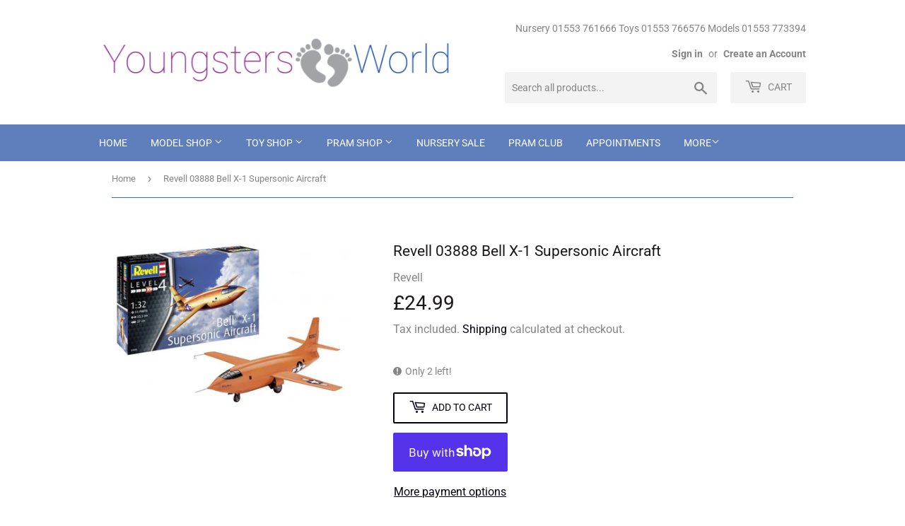

--- FILE ---
content_type: text/html; charset=utf-8
request_url: https://youngstersworld.com/products/revell-03888-bell-x-1-supersonic-aircraft
body_size: 27839
content:
<!doctype html>
<html class="no-touch no-js">
<head>
  <script>(function(H){H.className=H.className.replace(/\bno-js\b/,'js')})(document.documentElement)</script>
  <!-- Basic page needs ================================================== -->
  <meta charset="utf-8">
  <meta http-equiv="X-UA-Compatible" content="IE=edge,chrome=1">

  
  <link rel="shortcut icon" href="//youngstersworld.com/cdn/shop/files/cart_32x32.png?v=1614330944" type="image/png" />
  

  <!-- Title and description ================================================== -->
  <title>
  Revell 03888 Bell X-1 Supersonic Aircraft &ndash; Youngsters World
  </title>

  
    <meta name="description" content="Plastic Kits Revell 03888 Bell X-1 Supersonic Aircraft Kit Type Aircraft Kits Scale 1:32 Scale Brand Revell">
  

  <!-- Product meta ================================================== -->
  <!-- /snippets/social-meta-tags.liquid -->




<meta property="og:site_name" content="Youngsters World">
<meta property="og:url" content="https://youngstersworld.com/products/revell-03888-bell-x-1-supersonic-aircraft">
<meta property="og:title" content="Revell 03888 Bell X-1 Supersonic Aircraft">
<meta property="og:type" content="product">
<meta property="og:description" content="Plastic Kits Revell 03888 Bell X-1 Supersonic Aircraft Kit Type Aircraft Kits Scale 1:32 Scale Brand Revell">

  <meta property="og:price:amount" content="24.99">
  <meta property="og:price:currency" content="GBP">

<meta property="og:image" content="http://youngstersworld.com/cdn/shop/products/03888_packshot_modell_1200x1200.jpg?v=1587889916">
<meta property="og:image:secure_url" content="https://youngstersworld.com/cdn/shop/products/03888_packshot_modell_1200x1200.jpg?v=1587889916">


<meta name="twitter:card" content="summary_large_image">
<meta name="twitter:title" content="Revell 03888 Bell X-1 Supersonic Aircraft">
<meta name="twitter:description" content="Plastic Kits Revell 03888 Bell X-1 Supersonic Aircraft Kit Type Aircraft Kits Scale 1:32 Scale Brand Revell">


  <!-- Helpers ================================================== -->
  <link rel="canonical" href="https://youngstersworld.com/products/revell-03888-bell-x-1-supersonic-aircraft">
  <meta name="viewport" content="width=device-width,initial-scale=1">

  <!-- CSS ================================================== -->
  <link href="//youngstersworld.com/cdn/shop/t/4/assets/theme.scss.css?v=90530018539451080111768139196" rel="stylesheet" type="text/css" media="all" />

  <!-- Header hook for plugins ================================================== -->
  <script>window.performance && window.performance.mark && window.performance.mark('shopify.content_for_header.start');</script><meta name="google-site-verification" content="6uLY-aBPw9r0lqdG4kF2S_WBlpVdTahVd49z2-vdzIg">
<meta id="shopify-digital-wallet" name="shopify-digital-wallet" content="/29405479011/digital_wallets/dialog">
<meta name="shopify-checkout-api-token" content="c6744987d58a3ad320fedc3500d6e667">
<meta id="in-context-paypal-metadata" data-shop-id="29405479011" data-venmo-supported="false" data-environment="production" data-locale="en_US" data-paypal-v4="true" data-currency="GBP">
<link rel="alternate" type="application/json+oembed" href="https://youngstersworld.com/products/revell-03888-bell-x-1-supersonic-aircraft.oembed">
<script async="async" src="/checkouts/internal/preloads.js?locale=en-GB"></script>
<link rel="preconnect" href="https://shop.app" crossorigin="anonymous">
<script async="async" src="https://shop.app/checkouts/internal/preloads.js?locale=en-GB&shop_id=29405479011" crossorigin="anonymous"></script>
<script id="apple-pay-shop-capabilities" type="application/json">{"shopId":29405479011,"countryCode":"GB","currencyCode":"GBP","merchantCapabilities":["supports3DS"],"merchantId":"gid:\/\/shopify\/Shop\/29405479011","merchantName":"Youngsters World","requiredBillingContactFields":["postalAddress","email","phone"],"requiredShippingContactFields":["postalAddress","email","phone"],"shippingType":"shipping","supportedNetworks":["visa","maestro","masterCard","amex","discover","elo"],"total":{"type":"pending","label":"Youngsters World","amount":"1.00"},"shopifyPaymentsEnabled":true,"supportsSubscriptions":true}</script>
<script id="shopify-features" type="application/json">{"accessToken":"c6744987d58a3ad320fedc3500d6e667","betas":["rich-media-storefront-analytics"],"domain":"youngstersworld.com","predictiveSearch":true,"shopId":29405479011,"locale":"en"}</script>
<script>var Shopify = Shopify || {};
Shopify.shop = "bj-model-railways.myshopify.com";
Shopify.locale = "en";
Shopify.currency = {"active":"GBP","rate":"1.0"};
Shopify.country = "GB";
Shopify.theme = {"name":"Theme export  bjmodels-co-uk-supply  10apr2020-...","id":81356128355,"schema_name":"Supply","schema_version":"8.9.16","theme_store_id":null,"role":"main"};
Shopify.theme.handle = "null";
Shopify.theme.style = {"id":null,"handle":null};
Shopify.cdnHost = "youngstersworld.com/cdn";
Shopify.routes = Shopify.routes || {};
Shopify.routes.root = "/";</script>
<script type="module">!function(o){(o.Shopify=o.Shopify||{}).modules=!0}(window);</script>
<script>!function(o){function n(){var o=[];function n(){o.push(Array.prototype.slice.apply(arguments))}return n.q=o,n}var t=o.Shopify=o.Shopify||{};t.loadFeatures=n(),t.autoloadFeatures=n()}(window);</script>
<script>
  window.ShopifyPay = window.ShopifyPay || {};
  window.ShopifyPay.apiHost = "shop.app\/pay";
  window.ShopifyPay.redirectState = null;
</script>
<script id="shop-js-analytics" type="application/json">{"pageType":"product"}</script>
<script defer="defer" async type="module" src="//youngstersworld.com/cdn/shopifycloud/shop-js/modules/v2/client.init-shop-cart-sync_IZsNAliE.en.esm.js"></script>
<script defer="defer" async type="module" src="//youngstersworld.com/cdn/shopifycloud/shop-js/modules/v2/chunk.common_0OUaOowp.esm.js"></script>
<script type="module">
  await import("//youngstersworld.com/cdn/shopifycloud/shop-js/modules/v2/client.init-shop-cart-sync_IZsNAliE.en.esm.js");
await import("//youngstersworld.com/cdn/shopifycloud/shop-js/modules/v2/chunk.common_0OUaOowp.esm.js");

  window.Shopify.SignInWithShop?.initShopCartSync?.({"fedCMEnabled":true,"windoidEnabled":true});

</script>
<script>
  window.Shopify = window.Shopify || {};
  if (!window.Shopify.featureAssets) window.Shopify.featureAssets = {};
  window.Shopify.featureAssets['shop-js'] = {"shop-cart-sync":["modules/v2/client.shop-cart-sync_DLOhI_0X.en.esm.js","modules/v2/chunk.common_0OUaOowp.esm.js"],"init-fed-cm":["modules/v2/client.init-fed-cm_C6YtU0w6.en.esm.js","modules/v2/chunk.common_0OUaOowp.esm.js"],"shop-button":["modules/v2/client.shop-button_BCMx7GTG.en.esm.js","modules/v2/chunk.common_0OUaOowp.esm.js"],"shop-cash-offers":["modules/v2/client.shop-cash-offers_BT26qb5j.en.esm.js","modules/v2/chunk.common_0OUaOowp.esm.js","modules/v2/chunk.modal_CGo_dVj3.esm.js"],"init-windoid":["modules/v2/client.init-windoid_B9PkRMql.en.esm.js","modules/v2/chunk.common_0OUaOowp.esm.js"],"init-shop-email-lookup-coordinator":["modules/v2/client.init-shop-email-lookup-coordinator_DZkqjsbU.en.esm.js","modules/v2/chunk.common_0OUaOowp.esm.js"],"shop-toast-manager":["modules/v2/client.shop-toast-manager_Di2EnuM7.en.esm.js","modules/v2/chunk.common_0OUaOowp.esm.js"],"shop-login-button":["modules/v2/client.shop-login-button_BtqW_SIO.en.esm.js","modules/v2/chunk.common_0OUaOowp.esm.js","modules/v2/chunk.modal_CGo_dVj3.esm.js"],"avatar":["modules/v2/client.avatar_BTnouDA3.en.esm.js"],"pay-button":["modules/v2/client.pay-button_CWa-C9R1.en.esm.js","modules/v2/chunk.common_0OUaOowp.esm.js"],"init-shop-cart-sync":["modules/v2/client.init-shop-cart-sync_IZsNAliE.en.esm.js","modules/v2/chunk.common_0OUaOowp.esm.js"],"init-customer-accounts":["modules/v2/client.init-customer-accounts_DenGwJTU.en.esm.js","modules/v2/client.shop-login-button_BtqW_SIO.en.esm.js","modules/v2/chunk.common_0OUaOowp.esm.js","modules/v2/chunk.modal_CGo_dVj3.esm.js"],"init-shop-for-new-customer-accounts":["modules/v2/client.init-shop-for-new-customer-accounts_JdHXxpS9.en.esm.js","modules/v2/client.shop-login-button_BtqW_SIO.en.esm.js","modules/v2/chunk.common_0OUaOowp.esm.js","modules/v2/chunk.modal_CGo_dVj3.esm.js"],"init-customer-accounts-sign-up":["modules/v2/client.init-customer-accounts-sign-up_D6__K_p8.en.esm.js","modules/v2/client.shop-login-button_BtqW_SIO.en.esm.js","modules/v2/chunk.common_0OUaOowp.esm.js","modules/v2/chunk.modal_CGo_dVj3.esm.js"],"checkout-modal":["modules/v2/client.checkout-modal_C_ZQDY6s.en.esm.js","modules/v2/chunk.common_0OUaOowp.esm.js","modules/v2/chunk.modal_CGo_dVj3.esm.js"],"shop-follow-button":["modules/v2/client.shop-follow-button_XetIsj8l.en.esm.js","modules/v2/chunk.common_0OUaOowp.esm.js","modules/v2/chunk.modal_CGo_dVj3.esm.js"],"lead-capture":["modules/v2/client.lead-capture_DvA72MRN.en.esm.js","modules/v2/chunk.common_0OUaOowp.esm.js","modules/v2/chunk.modal_CGo_dVj3.esm.js"],"shop-login":["modules/v2/client.shop-login_ClXNxyh6.en.esm.js","modules/v2/chunk.common_0OUaOowp.esm.js","modules/v2/chunk.modal_CGo_dVj3.esm.js"],"payment-terms":["modules/v2/client.payment-terms_CNlwjfZz.en.esm.js","modules/v2/chunk.common_0OUaOowp.esm.js","modules/v2/chunk.modal_CGo_dVj3.esm.js"]};
</script>
<script id="__st">var __st={"a":29405479011,"offset":0,"reqid":"dee03df9-8264-4e01-beee-2d7a8231941f-1768396890","pageurl":"youngstersworld.com\/products\/revell-03888-bell-x-1-supersonic-aircraft","u":"270108a08922","p":"product","rtyp":"product","rid":4550127681635};</script>
<script>window.ShopifyPaypalV4VisibilityTracking = true;</script>
<script id="captcha-bootstrap">!function(){'use strict';const t='contact',e='account',n='new_comment',o=[[t,t],['blogs',n],['comments',n],[t,'customer']],c=[[e,'customer_login'],[e,'guest_login'],[e,'recover_customer_password'],[e,'create_customer']],r=t=>t.map((([t,e])=>`form[action*='/${t}']:not([data-nocaptcha='true']) input[name='form_type'][value='${e}']`)).join(','),a=t=>()=>t?[...document.querySelectorAll(t)].map((t=>t.form)):[];function s(){const t=[...o],e=r(t);return a(e)}const i='password',u='form_key',d=['recaptcha-v3-token','g-recaptcha-response','h-captcha-response',i],f=()=>{try{return window.sessionStorage}catch{return}},m='__shopify_v',_=t=>t.elements[u];function p(t,e,n=!1){try{const o=window.sessionStorage,c=JSON.parse(o.getItem(e)),{data:r}=function(t){const{data:e,action:n}=t;return t[m]||n?{data:e,action:n}:{data:t,action:n}}(c);for(const[e,n]of Object.entries(r))t.elements[e]&&(t.elements[e].value=n);n&&o.removeItem(e)}catch(o){console.error('form repopulation failed',{error:o})}}const l='form_type',E='cptcha';function T(t){t.dataset[E]=!0}const w=window,h=w.document,L='Shopify',v='ce_forms',y='captcha';let A=!1;((t,e)=>{const n=(g='f06e6c50-85a8-45c8-87d0-21a2b65856fe',I='https://cdn.shopify.com/shopifycloud/storefront-forms-hcaptcha/ce_storefront_forms_captcha_hcaptcha.v1.5.2.iife.js',D={infoText:'Protected by hCaptcha',privacyText:'Privacy',termsText:'Terms'},(t,e,n)=>{const o=w[L][v],c=o.bindForm;if(c)return c(t,g,e,D).then(n);var r;o.q.push([[t,g,e,D],n]),r=I,A||(h.body.append(Object.assign(h.createElement('script'),{id:'captcha-provider',async:!0,src:r})),A=!0)});var g,I,D;w[L]=w[L]||{},w[L][v]=w[L][v]||{},w[L][v].q=[],w[L][y]=w[L][y]||{},w[L][y].protect=function(t,e){n(t,void 0,e),T(t)},Object.freeze(w[L][y]),function(t,e,n,w,h,L){const[v,y,A,g]=function(t,e,n){const i=e?o:[],u=t?c:[],d=[...i,...u],f=r(d),m=r(i),_=r(d.filter((([t,e])=>n.includes(e))));return[a(f),a(m),a(_),s()]}(w,h,L),I=t=>{const e=t.target;return e instanceof HTMLFormElement?e:e&&e.form},D=t=>v().includes(t);t.addEventListener('submit',(t=>{const e=I(t);if(!e)return;const n=D(e)&&!e.dataset.hcaptchaBound&&!e.dataset.recaptchaBound,o=_(e),c=g().includes(e)&&(!o||!o.value);(n||c)&&t.preventDefault(),c&&!n&&(function(t){try{if(!f())return;!function(t){const e=f();if(!e)return;const n=_(t);if(!n)return;const o=n.value;o&&e.removeItem(o)}(t);const e=Array.from(Array(32),(()=>Math.random().toString(36)[2])).join('');!function(t,e){_(t)||t.append(Object.assign(document.createElement('input'),{type:'hidden',name:u})),t.elements[u].value=e}(t,e),function(t,e){const n=f();if(!n)return;const o=[...t.querySelectorAll(`input[type='${i}']`)].map((({name:t})=>t)),c=[...d,...o],r={};for(const[a,s]of new FormData(t).entries())c.includes(a)||(r[a]=s);n.setItem(e,JSON.stringify({[m]:1,action:t.action,data:r}))}(t,e)}catch(e){console.error('failed to persist form',e)}}(e),e.submit())}));const S=(t,e)=>{t&&!t.dataset[E]&&(n(t,e.some((e=>e===t))),T(t))};for(const o of['focusin','change'])t.addEventListener(o,(t=>{const e=I(t);D(e)&&S(e,y())}));const B=e.get('form_key'),M=e.get(l),P=B&&M;t.addEventListener('DOMContentLoaded',(()=>{const t=y();if(P)for(const e of t)e.elements[l].value===M&&p(e,B);[...new Set([...A(),...v().filter((t=>'true'===t.dataset.shopifyCaptcha))])].forEach((e=>S(e,t)))}))}(h,new URLSearchParams(w.location.search),n,t,e,['guest_login'])})(!0,!0)}();</script>
<script integrity="sha256-4kQ18oKyAcykRKYeNunJcIwy7WH5gtpwJnB7kiuLZ1E=" data-source-attribution="shopify.loadfeatures" defer="defer" src="//youngstersworld.com/cdn/shopifycloud/storefront/assets/storefront/load_feature-a0a9edcb.js" crossorigin="anonymous"></script>
<script crossorigin="anonymous" defer="defer" src="//youngstersworld.com/cdn/shopifycloud/storefront/assets/shopify_pay/storefront-65b4c6d7.js?v=20250812"></script>
<script data-source-attribution="shopify.dynamic_checkout.dynamic.init">var Shopify=Shopify||{};Shopify.PaymentButton=Shopify.PaymentButton||{isStorefrontPortableWallets:!0,init:function(){window.Shopify.PaymentButton.init=function(){};var t=document.createElement("script");t.src="https://youngstersworld.com/cdn/shopifycloud/portable-wallets/latest/portable-wallets.en.js",t.type="module",document.head.appendChild(t)}};
</script>
<script data-source-attribution="shopify.dynamic_checkout.buyer_consent">
  function portableWalletsHideBuyerConsent(e){var t=document.getElementById("shopify-buyer-consent"),n=document.getElementById("shopify-subscription-policy-button");t&&n&&(t.classList.add("hidden"),t.setAttribute("aria-hidden","true"),n.removeEventListener("click",e))}function portableWalletsShowBuyerConsent(e){var t=document.getElementById("shopify-buyer-consent"),n=document.getElementById("shopify-subscription-policy-button");t&&n&&(t.classList.remove("hidden"),t.removeAttribute("aria-hidden"),n.addEventListener("click",e))}window.Shopify?.PaymentButton&&(window.Shopify.PaymentButton.hideBuyerConsent=portableWalletsHideBuyerConsent,window.Shopify.PaymentButton.showBuyerConsent=portableWalletsShowBuyerConsent);
</script>
<script>
  function portableWalletsCleanup(e){e&&e.src&&console.error("Failed to load portable wallets script "+e.src);var t=document.querySelectorAll("shopify-accelerated-checkout .shopify-payment-button__skeleton, shopify-accelerated-checkout-cart .wallet-cart-button__skeleton"),e=document.getElementById("shopify-buyer-consent");for(let e=0;e<t.length;e++)t[e].remove();e&&e.remove()}function portableWalletsNotLoadedAsModule(e){e instanceof ErrorEvent&&"string"==typeof e.message&&e.message.includes("import.meta")&&"string"==typeof e.filename&&e.filename.includes("portable-wallets")&&(window.removeEventListener("error",portableWalletsNotLoadedAsModule),window.Shopify.PaymentButton.failedToLoad=e,"loading"===document.readyState?document.addEventListener("DOMContentLoaded",window.Shopify.PaymentButton.init):window.Shopify.PaymentButton.init())}window.addEventListener("error",portableWalletsNotLoadedAsModule);
</script>

<script type="module" src="https://youngstersworld.com/cdn/shopifycloud/portable-wallets/latest/portable-wallets.en.js" onError="portableWalletsCleanup(this)" crossorigin="anonymous"></script>
<script nomodule>
  document.addEventListener("DOMContentLoaded", portableWalletsCleanup);
</script>

<script id='scb4127' type='text/javascript' async='' src='https://youngstersworld.com/cdn/shopifycloud/privacy-banner/storefront-banner.js'></script><link id="shopify-accelerated-checkout-styles" rel="stylesheet" media="screen" href="https://youngstersworld.com/cdn/shopifycloud/portable-wallets/latest/accelerated-checkout-backwards-compat.css" crossorigin="anonymous">
<style id="shopify-accelerated-checkout-cart">
        #shopify-buyer-consent {
  margin-top: 1em;
  display: inline-block;
  width: 100%;
}

#shopify-buyer-consent.hidden {
  display: none;
}

#shopify-subscription-policy-button {
  background: none;
  border: none;
  padding: 0;
  text-decoration: underline;
  font-size: inherit;
  cursor: pointer;
}

#shopify-subscription-policy-button::before {
  box-shadow: none;
}

      </style>

<script>window.performance && window.performance.mark && window.performance.mark('shopify.content_for_header.end');</script>

  
  

  <script src="//youngstersworld.com/cdn/shop/t/4/assets/jquery-2.2.3.min.js?v=58211863146907186831586545692" type="text/javascript"></script>

  <script src="//youngstersworld.com/cdn/shop/t/4/assets/lazysizes.min.js?v=8147953233334221341586545693" async="async"></script>
  <script src="//youngstersworld.com/cdn/shop/t/4/assets/vendor.js?v=106177282645720727331586545695" defer="defer"></script>
  <script src="//youngstersworld.com/cdn/shop/t/4/assets/theme.js?v=34417413250765921531700996951" defer="defer"></script>


<link href="https://monorail-edge.shopifysvc.com" rel="dns-prefetch">
<script>(function(){if ("sendBeacon" in navigator && "performance" in window) {try {var session_token_from_headers = performance.getEntriesByType('navigation')[0].serverTiming.find(x => x.name == '_s').description;} catch {var session_token_from_headers = undefined;}var session_cookie_matches = document.cookie.match(/_shopify_s=([^;]*)/);var session_token_from_cookie = session_cookie_matches && session_cookie_matches.length === 2 ? session_cookie_matches[1] : "";var session_token = session_token_from_headers || session_token_from_cookie || "";function handle_abandonment_event(e) {var entries = performance.getEntries().filter(function(entry) {return /monorail-edge.shopifysvc.com/.test(entry.name);});if (!window.abandonment_tracked && entries.length === 0) {window.abandonment_tracked = true;var currentMs = Date.now();var navigation_start = performance.timing.navigationStart;var payload = {shop_id: 29405479011,url: window.location.href,navigation_start,duration: currentMs - navigation_start,session_token,page_type: "product"};window.navigator.sendBeacon("https://monorail-edge.shopifysvc.com/v1/produce", JSON.stringify({schema_id: "online_store_buyer_site_abandonment/1.1",payload: payload,metadata: {event_created_at_ms: currentMs,event_sent_at_ms: currentMs}}));}}window.addEventListener('pagehide', handle_abandonment_event);}}());</script>
<script id="web-pixels-manager-setup">(function e(e,d,r,n,o){if(void 0===o&&(o={}),!Boolean(null===(a=null===(i=window.Shopify)||void 0===i?void 0:i.analytics)||void 0===a?void 0:a.replayQueue)){var i,a;window.Shopify=window.Shopify||{};var t=window.Shopify;t.analytics=t.analytics||{};var s=t.analytics;s.replayQueue=[],s.publish=function(e,d,r){return s.replayQueue.push([e,d,r]),!0};try{self.performance.mark("wpm:start")}catch(e){}var l=function(){var e={modern:/Edge?\/(1{2}[4-9]|1[2-9]\d|[2-9]\d{2}|\d{4,})\.\d+(\.\d+|)|Firefox\/(1{2}[4-9]|1[2-9]\d|[2-9]\d{2}|\d{4,})\.\d+(\.\d+|)|Chrom(ium|e)\/(9{2}|\d{3,})\.\d+(\.\d+|)|(Maci|X1{2}).+ Version\/(15\.\d+|(1[6-9]|[2-9]\d|\d{3,})\.\d+)([,.]\d+|)( \(\w+\)|)( Mobile\/\w+|) Safari\/|Chrome.+OPR\/(9{2}|\d{3,})\.\d+\.\d+|(CPU[ +]OS|iPhone[ +]OS|CPU[ +]iPhone|CPU IPhone OS|CPU iPad OS)[ +]+(15[._]\d+|(1[6-9]|[2-9]\d|\d{3,})[._]\d+)([._]\d+|)|Android:?[ /-](13[3-9]|1[4-9]\d|[2-9]\d{2}|\d{4,})(\.\d+|)(\.\d+|)|Android.+Firefox\/(13[5-9]|1[4-9]\d|[2-9]\d{2}|\d{4,})\.\d+(\.\d+|)|Android.+Chrom(ium|e)\/(13[3-9]|1[4-9]\d|[2-9]\d{2}|\d{4,})\.\d+(\.\d+|)|SamsungBrowser\/([2-9]\d|\d{3,})\.\d+/,legacy:/Edge?\/(1[6-9]|[2-9]\d|\d{3,})\.\d+(\.\d+|)|Firefox\/(5[4-9]|[6-9]\d|\d{3,})\.\d+(\.\d+|)|Chrom(ium|e)\/(5[1-9]|[6-9]\d|\d{3,})\.\d+(\.\d+|)([\d.]+$|.*Safari\/(?![\d.]+ Edge\/[\d.]+$))|(Maci|X1{2}).+ Version\/(10\.\d+|(1[1-9]|[2-9]\d|\d{3,})\.\d+)([,.]\d+|)( \(\w+\)|)( Mobile\/\w+|) Safari\/|Chrome.+OPR\/(3[89]|[4-9]\d|\d{3,})\.\d+\.\d+|(CPU[ +]OS|iPhone[ +]OS|CPU[ +]iPhone|CPU IPhone OS|CPU iPad OS)[ +]+(10[._]\d+|(1[1-9]|[2-9]\d|\d{3,})[._]\d+)([._]\d+|)|Android:?[ /-](13[3-9]|1[4-9]\d|[2-9]\d{2}|\d{4,})(\.\d+|)(\.\d+|)|Mobile Safari.+OPR\/([89]\d|\d{3,})\.\d+\.\d+|Android.+Firefox\/(13[5-9]|1[4-9]\d|[2-9]\d{2}|\d{4,})\.\d+(\.\d+|)|Android.+Chrom(ium|e)\/(13[3-9]|1[4-9]\d|[2-9]\d{2}|\d{4,})\.\d+(\.\d+|)|Android.+(UC? ?Browser|UCWEB|U3)[ /]?(15\.([5-9]|\d{2,})|(1[6-9]|[2-9]\d|\d{3,})\.\d+)\.\d+|SamsungBrowser\/(5\.\d+|([6-9]|\d{2,})\.\d+)|Android.+MQ{2}Browser\/(14(\.(9|\d{2,})|)|(1[5-9]|[2-9]\d|\d{3,})(\.\d+|))(\.\d+|)|K[Aa][Ii]OS\/(3\.\d+|([4-9]|\d{2,})\.\d+)(\.\d+|)/},d=e.modern,r=e.legacy,n=navigator.userAgent;return n.match(d)?"modern":n.match(r)?"legacy":"unknown"}(),u="modern"===l?"modern":"legacy",c=(null!=n?n:{modern:"",legacy:""})[u],f=function(e){return[e.baseUrl,"/wpm","/b",e.hashVersion,"modern"===e.buildTarget?"m":"l",".js"].join("")}({baseUrl:d,hashVersion:r,buildTarget:u}),m=function(e){var d=e.version,r=e.bundleTarget,n=e.surface,o=e.pageUrl,i=e.monorailEndpoint;return{emit:function(e){var a=e.status,t=e.errorMsg,s=(new Date).getTime(),l=JSON.stringify({metadata:{event_sent_at_ms:s},events:[{schema_id:"web_pixels_manager_load/3.1",payload:{version:d,bundle_target:r,page_url:o,status:a,surface:n,error_msg:t},metadata:{event_created_at_ms:s}}]});if(!i)return console&&console.warn&&console.warn("[Web Pixels Manager] No Monorail endpoint provided, skipping logging."),!1;try{return self.navigator.sendBeacon.bind(self.navigator)(i,l)}catch(e){}var u=new XMLHttpRequest;try{return u.open("POST",i,!0),u.setRequestHeader("Content-Type","text/plain"),u.send(l),!0}catch(e){return console&&console.warn&&console.warn("[Web Pixels Manager] Got an unhandled error while logging to Monorail."),!1}}}}({version:r,bundleTarget:l,surface:e.surface,pageUrl:self.location.href,monorailEndpoint:e.monorailEndpoint});try{o.browserTarget=l,function(e){var d=e.src,r=e.async,n=void 0===r||r,o=e.onload,i=e.onerror,a=e.sri,t=e.scriptDataAttributes,s=void 0===t?{}:t,l=document.createElement("script"),u=document.querySelector("head"),c=document.querySelector("body");if(l.async=n,l.src=d,a&&(l.integrity=a,l.crossOrigin="anonymous"),s)for(var f in s)if(Object.prototype.hasOwnProperty.call(s,f))try{l.dataset[f]=s[f]}catch(e){}if(o&&l.addEventListener("load",o),i&&l.addEventListener("error",i),u)u.appendChild(l);else{if(!c)throw new Error("Did not find a head or body element to append the script");c.appendChild(l)}}({src:f,async:!0,onload:function(){if(!function(){var e,d;return Boolean(null===(d=null===(e=window.Shopify)||void 0===e?void 0:e.analytics)||void 0===d?void 0:d.initialized)}()){var d=window.webPixelsManager.init(e)||void 0;if(d){var r=window.Shopify.analytics;r.replayQueue.forEach((function(e){var r=e[0],n=e[1],o=e[2];d.publishCustomEvent(r,n,o)})),r.replayQueue=[],r.publish=d.publishCustomEvent,r.visitor=d.visitor,r.initialized=!0}}},onerror:function(){return m.emit({status:"failed",errorMsg:"".concat(f," has failed to load")})},sri:function(e){var d=/^sha384-[A-Za-z0-9+/=]+$/;return"string"==typeof e&&d.test(e)}(c)?c:"",scriptDataAttributes:o}),m.emit({status:"loading"})}catch(e){m.emit({status:"failed",errorMsg:(null==e?void 0:e.message)||"Unknown error"})}}})({shopId: 29405479011,storefrontBaseUrl: "https://youngstersworld.com",extensionsBaseUrl: "https://extensions.shopifycdn.com/cdn/shopifycloud/web-pixels-manager",monorailEndpoint: "https://monorail-edge.shopifysvc.com/unstable/produce_batch",surface: "storefront-renderer",enabledBetaFlags: ["2dca8a86","a0d5f9d2"],webPixelsConfigList: [{"id":"973504896","configuration":"{\"config\":\"{\\\"pixel_id\\\":\\\"G-4FKYRHG6DB\\\",\\\"target_country\\\":\\\"GB\\\",\\\"gtag_events\\\":[{\\\"type\\\":\\\"search\\\",\\\"action_label\\\":\\\"G-4FKYRHG6DB\\\"},{\\\"type\\\":\\\"begin_checkout\\\",\\\"action_label\\\":\\\"G-4FKYRHG6DB\\\"},{\\\"type\\\":\\\"view_item\\\",\\\"action_label\\\":[\\\"G-4FKYRHG6DB\\\",\\\"MC-5393QNF0PC\\\"]},{\\\"type\\\":\\\"purchase\\\",\\\"action_label\\\":[\\\"G-4FKYRHG6DB\\\",\\\"MC-5393QNF0PC\\\"]},{\\\"type\\\":\\\"page_view\\\",\\\"action_label\\\":[\\\"G-4FKYRHG6DB\\\",\\\"MC-5393QNF0PC\\\"]},{\\\"type\\\":\\\"add_payment_info\\\",\\\"action_label\\\":\\\"G-4FKYRHG6DB\\\"},{\\\"type\\\":\\\"add_to_cart\\\",\\\"action_label\\\":\\\"G-4FKYRHG6DB\\\"}],\\\"enable_monitoring_mode\\\":false}\"}","eventPayloadVersion":"v1","runtimeContext":"OPEN","scriptVersion":"b2a88bafab3e21179ed38636efcd8a93","type":"APP","apiClientId":1780363,"privacyPurposes":[],"dataSharingAdjustments":{"protectedCustomerApprovalScopes":["read_customer_address","read_customer_email","read_customer_name","read_customer_personal_data","read_customer_phone"]}},{"id":"shopify-app-pixel","configuration":"{}","eventPayloadVersion":"v1","runtimeContext":"STRICT","scriptVersion":"0450","apiClientId":"shopify-pixel","type":"APP","privacyPurposes":["ANALYTICS","MARKETING"]},{"id":"shopify-custom-pixel","eventPayloadVersion":"v1","runtimeContext":"LAX","scriptVersion":"0450","apiClientId":"shopify-pixel","type":"CUSTOM","privacyPurposes":["ANALYTICS","MARKETING"]}],isMerchantRequest: false,initData: {"shop":{"name":"Youngsters World","paymentSettings":{"currencyCode":"GBP"},"myshopifyDomain":"bj-model-railways.myshopify.com","countryCode":"GB","storefrontUrl":"https:\/\/youngstersworld.com"},"customer":null,"cart":null,"checkout":null,"productVariants":[{"price":{"amount":24.99,"currencyCode":"GBP"},"product":{"title":"Revell 03888 Bell X-1 Supersonic Aircraft","vendor":"Revell","id":"4550127681635","untranslatedTitle":"Revell 03888 Bell X-1 Supersonic Aircraft","url":"\/products\/revell-03888-bell-x-1-supersonic-aircraft","type":"Plastic Kits"},"id":"32399620735075","image":{"src":"\/\/youngstersworld.com\/cdn\/shop\/products\/03888_packshot_modell.jpg?v=1587889916"},"sku":"","title":"Default Title","untranslatedTitle":"Default Title"}],"purchasingCompany":null},},"https://youngstersworld.com/cdn","7cecd0b6w90c54c6cpe92089d5m57a67346",{"modern":"","legacy":""},{"shopId":"29405479011","storefrontBaseUrl":"https:\/\/youngstersworld.com","extensionBaseUrl":"https:\/\/extensions.shopifycdn.com\/cdn\/shopifycloud\/web-pixels-manager","surface":"storefront-renderer","enabledBetaFlags":"[\"2dca8a86\", \"a0d5f9d2\"]","isMerchantRequest":"false","hashVersion":"7cecd0b6w90c54c6cpe92089d5m57a67346","publish":"custom","events":"[[\"page_viewed\",{}],[\"product_viewed\",{\"productVariant\":{\"price\":{\"amount\":24.99,\"currencyCode\":\"GBP\"},\"product\":{\"title\":\"Revell 03888 Bell X-1 Supersonic Aircraft\",\"vendor\":\"Revell\",\"id\":\"4550127681635\",\"untranslatedTitle\":\"Revell 03888 Bell X-1 Supersonic Aircraft\",\"url\":\"\/products\/revell-03888-bell-x-1-supersonic-aircraft\",\"type\":\"Plastic Kits\"},\"id\":\"32399620735075\",\"image\":{\"src\":\"\/\/youngstersworld.com\/cdn\/shop\/products\/03888_packshot_modell.jpg?v=1587889916\"},\"sku\":\"\",\"title\":\"Default Title\",\"untranslatedTitle\":\"Default Title\"}}]]"});</script><script>
  window.ShopifyAnalytics = window.ShopifyAnalytics || {};
  window.ShopifyAnalytics.meta = window.ShopifyAnalytics.meta || {};
  window.ShopifyAnalytics.meta.currency = 'GBP';
  var meta = {"product":{"id":4550127681635,"gid":"gid:\/\/shopify\/Product\/4550127681635","vendor":"Revell","type":"Plastic Kits","handle":"revell-03888-bell-x-1-supersonic-aircraft","variants":[{"id":32399620735075,"price":2499,"name":"Revell 03888 Bell X-1 Supersonic Aircraft","public_title":null,"sku":""}],"remote":false},"page":{"pageType":"product","resourceType":"product","resourceId":4550127681635,"requestId":"dee03df9-8264-4e01-beee-2d7a8231941f-1768396890"}};
  for (var attr in meta) {
    window.ShopifyAnalytics.meta[attr] = meta[attr];
  }
</script>
<script class="analytics">
  (function () {
    var customDocumentWrite = function(content) {
      var jquery = null;

      if (window.jQuery) {
        jquery = window.jQuery;
      } else if (window.Checkout && window.Checkout.$) {
        jquery = window.Checkout.$;
      }

      if (jquery) {
        jquery('body').append(content);
      }
    };

    var hasLoggedConversion = function(token) {
      if (token) {
        return document.cookie.indexOf('loggedConversion=' + token) !== -1;
      }
      return false;
    }

    var setCookieIfConversion = function(token) {
      if (token) {
        var twoMonthsFromNow = new Date(Date.now());
        twoMonthsFromNow.setMonth(twoMonthsFromNow.getMonth() + 2);

        document.cookie = 'loggedConversion=' + token + '; expires=' + twoMonthsFromNow;
      }
    }

    var trekkie = window.ShopifyAnalytics.lib = window.trekkie = window.trekkie || [];
    if (trekkie.integrations) {
      return;
    }
    trekkie.methods = [
      'identify',
      'page',
      'ready',
      'track',
      'trackForm',
      'trackLink'
    ];
    trekkie.factory = function(method) {
      return function() {
        var args = Array.prototype.slice.call(arguments);
        args.unshift(method);
        trekkie.push(args);
        return trekkie;
      };
    };
    for (var i = 0; i < trekkie.methods.length; i++) {
      var key = trekkie.methods[i];
      trekkie[key] = trekkie.factory(key);
    }
    trekkie.load = function(config) {
      trekkie.config = config || {};
      trekkie.config.initialDocumentCookie = document.cookie;
      var first = document.getElementsByTagName('script')[0];
      var script = document.createElement('script');
      script.type = 'text/javascript';
      script.onerror = function(e) {
        var scriptFallback = document.createElement('script');
        scriptFallback.type = 'text/javascript';
        scriptFallback.onerror = function(error) {
                var Monorail = {
      produce: function produce(monorailDomain, schemaId, payload) {
        var currentMs = new Date().getTime();
        var event = {
          schema_id: schemaId,
          payload: payload,
          metadata: {
            event_created_at_ms: currentMs,
            event_sent_at_ms: currentMs
          }
        };
        return Monorail.sendRequest("https://" + monorailDomain + "/v1/produce", JSON.stringify(event));
      },
      sendRequest: function sendRequest(endpointUrl, payload) {
        // Try the sendBeacon API
        if (window && window.navigator && typeof window.navigator.sendBeacon === 'function' && typeof window.Blob === 'function' && !Monorail.isIos12()) {
          var blobData = new window.Blob([payload], {
            type: 'text/plain'
          });

          if (window.navigator.sendBeacon(endpointUrl, blobData)) {
            return true;
          } // sendBeacon was not successful

        } // XHR beacon

        var xhr = new XMLHttpRequest();

        try {
          xhr.open('POST', endpointUrl);
          xhr.setRequestHeader('Content-Type', 'text/plain');
          xhr.send(payload);
        } catch (e) {
          console.log(e);
        }

        return false;
      },
      isIos12: function isIos12() {
        return window.navigator.userAgent.lastIndexOf('iPhone; CPU iPhone OS 12_') !== -1 || window.navigator.userAgent.lastIndexOf('iPad; CPU OS 12_') !== -1;
      }
    };
    Monorail.produce('monorail-edge.shopifysvc.com',
      'trekkie_storefront_load_errors/1.1',
      {shop_id: 29405479011,
      theme_id: 81356128355,
      app_name: "storefront",
      context_url: window.location.href,
      source_url: "//youngstersworld.com/cdn/s/trekkie.storefront.55c6279c31a6628627b2ba1c5ff367020da294e2.min.js"});

        };
        scriptFallback.async = true;
        scriptFallback.src = '//youngstersworld.com/cdn/s/trekkie.storefront.55c6279c31a6628627b2ba1c5ff367020da294e2.min.js';
        first.parentNode.insertBefore(scriptFallback, first);
      };
      script.async = true;
      script.src = '//youngstersworld.com/cdn/s/trekkie.storefront.55c6279c31a6628627b2ba1c5ff367020da294e2.min.js';
      first.parentNode.insertBefore(script, first);
    };
    trekkie.load(
      {"Trekkie":{"appName":"storefront","development":false,"defaultAttributes":{"shopId":29405479011,"isMerchantRequest":null,"themeId":81356128355,"themeCityHash":"11583634471881529898","contentLanguage":"en","currency":"GBP","eventMetadataId":"eb2dca09-bff1-4e05-8577-da0232f1cda2"},"isServerSideCookieWritingEnabled":true,"monorailRegion":"shop_domain","enabledBetaFlags":["65f19447"]},"Session Attribution":{},"S2S":{"facebookCapiEnabled":false,"source":"trekkie-storefront-renderer","apiClientId":580111}}
    );

    var loaded = false;
    trekkie.ready(function() {
      if (loaded) return;
      loaded = true;

      window.ShopifyAnalytics.lib = window.trekkie;

      var originalDocumentWrite = document.write;
      document.write = customDocumentWrite;
      try { window.ShopifyAnalytics.merchantGoogleAnalytics.call(this); } catch(error) {};
      document.write = originalDocumentWrite;

      window.ShopifyAnalytics.lib.page(null,{"pageType":"product","resourceType":"product","resourceId":4550127681635,"requestId":"dee03df9-8264-4e01-beee-2d7a8231941f-1768396890","shopifyEmitted":true});

      var match = window.location.pathname.match(/checkouts\/(.+)\/(thank_you|post_purchase)/)
      var token = match? match[1]: undefined;
      if (!hasLoggedConversion(token)) {
        setCookieIfConversion(token);
        window.ShopifyAnalytics.lib.track("Viewed Product",{"currency":"GBP","variantId":32399620735075,"productId":4550127681635,"productGid":"gid:\/\/shopify\/Product\/4550127681635","name":"Revell 03888 Bell X-1 Supersonic Aircraft","price":"24.99","sku":"","brand":"Revell","variant":null,"category":"Plastic Kits","nonInteraction":true,"remote":false},undefined,undefined,{"shopifyEmitted":true});
      window.ShopifyAnalytics.lib.track("monorail:\/\/trekkie_storefront_viewed_product\/1.1",{"currency":"GBP","variantId":32399620735075,"productId":4550127681635,"productGid":"gid:\/\/shopify\/Product\/4550127681635","name":"Revell 03888 Bell X-1 Supersonic Aircraft","price":"24.99","sku":"","brand":"Revell","variant":null,"category":"Plastic Kits","nonInteraction":true,"remote":false,"referer":"https:\/\/youngstersworld.com\/products\/revell-03888-bell-x-1-supersonic-aircraft"});
      }
    });


        var eventsListenerScript = document.createElement('script');
        eventsListenerScript.async = true;
        eventsListenerScript.src = "//youngstersworld.com/cdn/shopifycloud/storefront/assets/shop_events_listener-3da45d37.js";
        document.getElementsByTagName('head')[0].appendChild(eventsListenerScript);

})();</script>
  <script>
  if (!window.ga || (window.ga && typeof window.ga !== 'function')) {
    window.ga = function ga() {
      (window.ga.q = window.ga.q || []).push(arguments);
      if (window.Shopify && window.Shopify.analytics && typeof window.Shopify.analytics.publish === 'function') {
        window.Shopify.analytics.publish("ga_stub_called", {}, {sendTo: "google_osp_migration"});
      }
      console.error("Shopify's Google Analytics stub called with:", Array.from(arguments), "\nSee https://help.shopify.com/manual/promoting-marketing/pixels/pixel-migration#google for more information.");
    };
    if (window.Shopify && window.Shopify.analytics && typeof window.Shopify.analytics.publish === 'function') {
      window.Shopify.analytics.publish("ga_stub_initialized", {}, {sendTo: "google_osp_migration"});
    }
  }
</script>
<script
  defer
  src="https://youngstersworld.com/cdn/shopifycloud/perf-kit/shopify-perf-kit-3.0.3.min.js"
  data-application="storefront-renderer"
  data-shop-id="29405479011"
  data-render-region="gcp-us-east1"
  data-page-type="product"
  data-theme-instance-id="81356128355"
  data-theme-name="Supply"
  data-theme-version="8.9.16"
  data-monorail-region="shop_domain"
  data-resource-timing-sampling-rate="10"
  data-shs="true"
  data-shs-beacon="true"
  data-shs-export-with-fetch="true"
  data-shs-logs-sample-rate="1"
  data-shs-beacon-endpoint="https://youngstersworld.com/api/collect"
></script>
</head>

<body id="revell-03888-bell-x-1-supersonic-aircraft" class="template-product">

  <div id="shopify-section-header" class="shopify-section header-section"><header class="site-header" role="banner" data-section-id="header" data-section-type="header-section">
  <div class="wrapper">

    <div class="grid--full">
      <div class="grid-item large--one-half">
        
          <div class="h1 header-logo" itemscope itemtype="http://schema.org/Organization">
        
          
          

          <a href="/" itemprop="url">
            <div class="lazyload__image-wrapper no-js header-logo__image" style="max-width:1200px;">
              <div style="padding-top:15.555555555555555%;">
                <img class="lazyload js"
                  data-src="//youngstersworld.com/cdn/shop/files/Youngsters_World_540x_3279a76c-8850-4564-a205-3116e810fb4b_{width}x.png?v=1637445153"
                  data-widths="[180, 360, 540, 720, 900, 1080, 1296, 1512, 1728, 2048]"
                  data-aspectratio="6.428571428571429"
                  data-sizes="auto"
                  alt="Youngsters World"
                  style="width:1200px;">
              </div>
            </div>
            <noscript>
              
              <img src="//youngstersworld.com/cdn/shop/files/Youngsters_World_540x_3279a76c-8850-4564-a205-3116e810fb4b_1200x.png?v=1637445153"
                srcset="//youngstersworld.com/cdn/shop/files/Youngsters_World_540x_3279a76c-8850-4564-a205-3116e810fb4b_1200x.png?v=1637445153 1x, //youngstersworld.com/cdn/shop/files/Youngsters_World_540x_3279a76c-8850-4564-a205-3116e810fb4b_1200x@2x.png?v=1637445153 2x"
                alt="Youngsters World"
                itemprop="logo"
                style="max-width:1200px;">
            </noscript>
          </a>
          
        
          </div>
        
      </div>

      <div class="grid-item large--one-half text-center large--text-right">
        
          <div class="site-header--text-links">
            
              

                <p>Nursery 01553 761666 Toys 01553 766576 Models 01553 773394</p>

              
            

            
              <span class="site-header--meta-links medium-down--hide">
                
                  <a href="/account/login" id="customer_login_link">Sign in</a>
                  <span class="site-header--spacer">or</span>
                  <a href="/account/register" id="customer_register_link">Create an Account</a>
                
              </span>
            
          </div>

          <br class="medium-down--hide">
        

        <form action="/search" method="get" class="search-bar" role="search">
  <input type="hidden" name="type" value="product">

  <input type="search" name="q" value="" placeholder="Search all products..." aria-label="Search all products...">
  <button type="submit" class="search-bar--submit icon-fallback-text">
    <span class="icon icon-search" aria-hidden="true"></span>
    <span class="fallback-text">Search</span>
  </button>
</form>


        <a href="/cart" class="header-cart-btn cart-toggle">
          <span class="icon icon-cart"></span>
          Cart <span class="cart-count cart-badge--desktop hidden-count">0</span>
        </a>
      </div>
    </div>

  </div>
</header>

<div id="mobileNavBar">
  <div class="display-table-cell">
    <button class="menu-toggle mobileNavBar-link" aria-controls="navBar" aria-expanded="false"><span class="icon icon-hamburger" aria-hidden="true"></span>Menu</button>
  </div>
  <div class="display-table-cell">
    <a href="/cart" class="cart-toggle mobileNavBar-link">
      <span class="icon icon-cart"></span>
      Cart <span class="cart-count hidden-count">0</span>
    </a>
  </div>
</div>

<nav class="nav-bar" id="navBar" role="navigation">
  <div class="wrapper">
    <form action="/search" method="get" class="search-bar" role="search">
  <input type="hidden" name="type" value="product">

  <input type="search" name="q" value="" placeholder="Search all products..." aria-label="Search all products...">
  <button type="submit" class="search-bar--submit icon-fallback-text">
    <span class="icon icon-search" aria-hidden="true"></span>
    <span class="fallback-text">Search</span>
  </button>
</form>

    <ul class="mobile-nav" id="MobileNav">
  
  
    
      <li>
        <a
          href="/"
          class="mobile-nav--link"
          data-meganav-type="child"
          >
            Home
        </a>
      </li>
    
  
    
      
      <li
        class="mobile-nav--has-dropdown "
        aria-haspopup="true">
        <a
          href="/collections/model-department"
          class="mobile-nav--link"
          data-meganav-type="parent"
          >
            Model Shop
        </a>
        <button class="icon icon-arrow-down mobile-nav--button"
          aria-expanded="false"
          aria-label="Model Shop Menu">
        </button>
        <ul
          id="MenuParent-2"
          class="mobile-nav--dropdown mobile-nav--has-grandchildren"
          data-meganav-dropdown>
          
            
              <li>
                <a
                  href="/pages/model-brands"
                  class="mobile-nav--link"
                  data-meganav-type="child"
                  >
                    Model Brands
                </a>
              </li>
            
          
            
            
              <li
                class="mobile-nav--has-dropdown mobile-nav--has-dropdown-grandchild "
                aria-haspopup="true">
                <a
                  href="/collections/model-trains"
                  class="mobile-nav--link"
                  data-meganav-type="parent"
                  >
                    Model Railways
                </a>
                <button class="icon icon-arrow-down mobile-nav--button"
                  aria-expanded="false"
                  aria-label="Model Railways Menu">
                </button>
                <ul
                  id="MenuChildren-2-2"
                  class="mobile-nav--dropdown-grandchild"
                  data-meganav-dropdown>
                  
                    <li>
                      <a
                        href="/collections/locomotives"
                        class="mobile-nav--link"
                        data-meganav-type="child"
                        >
                          Locomotives
                        </a>
                    </li>
                  
                    <li>
                      <a
                        href="/collections/rolling-stock"
                        class="mobile-nav--link"
                        data-meganav-type="child"
                        >
                          Rolling Stock
                        </a>
                    </li>
                  
                    <li>
                      <a
                        href="/collections/track-lineside"
                        class="mobile-nav--link"
                        data-meganav-type="child"
                        >
                          Track &amp; Lineside
                        </a>
                    </li>
                  
                    <li>
                      <a
                        href="/collections/scenics"
                        class="mobile-nav--link"
                        data-meganav-type="child"
                        >
                          Scenics
                        </a>
                    </li>
                  
                    <li>
                      <a
                        href="/collections/train-sets"
                        class="mobile-nav--link"
                        data-meganav-type="child"
                        >
                          Train Sets
                        </a>
                    </li>
                  
                    <li>
                      <a
                        href="/collections/power-control"
                        class="mobile-nav--link"
                        data-meganav-type="child"
                        >
                          Power &amp; Control
                        </a>
                    </li>
                  
                </ul>
              </li>
            
          
            
            
              <li
                class="mobile-nav--has-dropdown mobile-nav--has-dropdown-grandchild "
                aria-haspopup="true">
                <a
                  href="/collections/modelling-materials"
                  class="mobile-nav--link"
                  data-meganav-type="parent"
                  >
                    Modelling Materials
                </a>
                <button class="icon icon-arrow-down mobile-nav--button"
                  aria-expanded="false"
                  aria-label="Modelling Materials Menu">
                </button>
                <ul
                  id="MenuChildren-2-3"
                  class="mobile-nav--dropdown-grandchild"
                  data-meganav-dropdown>
                  
                    <li>
                      <a
                        href="/collections/washes-weathering"
                        class="mobile-nav--link"
                        data-meganav-type="child"
                        >
                          Weathering &amp; Washes
                        </a>
                    </li>
                  
                    <li>
                      <a
                        href="/collections/paints-sprays"
                        class="mobile-nav--link"
                        data-meganav-type="child"
                        >
                          Paint &amp; Sprays
                        </a>
                    </li>
                  
                    <li>
                      <a
                        href="/collections/adhesives-fillers"
                        class="mobile-nav--link"
                        data-meganav-type="child"
                        >
                          Adhesives &amp; Fillers
                        </a>
                    </li>
                  
                    <li>
                      <a
                        href="/collections/brushes"
                        class="mobile-nav--link"
                        data-meganav-type="child"
                        >
                          Brushes
                        </a>
                    </li>
                  
                    <li>
                      <a
                        href="/collections/glues-thinners"
                        class="mobile-nav--link"
                        data-meganav-type="child"
                        >
                          Coatings &amp; Thinners
                        </a>
                    </li>
                  
                    <li>
                      <a
                        href="/collections/air-brushes-accessories"
                        class="mobile-nav--link"
                        data-meganav-type="child"
                        >
                          Air Brushes &amp; Accessories
                        </a>
                    </li>
                  
                </ul>
              </li>
            
          
            
            
              <li
                class="mobile-nav--has-dropdown mobile-nav--has-dropdown-grandchild "
                aria-haspopup="true">
                <a
                  href="/collections/plastic-kits"
                  class="mobile-nav--link"
                  data-meganav-type="parent"
                  >
                    Plastic Kits
                </a>
                <button class="icon icon-arrow-down mobile-nav--button"
                  aria-expanded="false"
                  aria-label="Plastic Kits Menu">
                </button>
                <ul
                  id="MenuChildren-2-4"
                  class="mobile-nav--dropdown-grandchild"
                  data-meganav-dropdown>
                  
                    <li>
                      <a
                        href="/collections/aircraft-kits"
                        class="mobile-nav--link"
                        data-meganav-type="child"
                        >
                          Aircraft Kits
                        </a>
                    </li>
                  
                    <li>
                      <a
                        href="/collections/military-kits"
                        class="mobile-nav--link"
                        data-meganav-type="child"
                        >
                          Military Kits
                        </a>
                    </li>
                  
                    <li>
                      <a
                        href="/collections/ship-boat-kits"
                        class="mobile-nav--link"
                        data-meganav-type="child"
                        >
                          Ships &amp; Boats
                        </a>
                    </li>
                  
                    <li>
                      <a
                        href="/collections/space-kits"
                        class="mobile-nav--link"
                        data-meganav-type="child"
                        >
                          Space Kits
                        </a>
                    </li>
                  
                    <li>
                      <a
                        href="/collections/car-kits"
                        class="mobile-nav--link"
                        data-meganav-type="child"
                        >
                          Car Kits
                        </a>
                    </li>
                  
                    <li>
                      <a
                        href="/collections/lorry-kits"
                        class="mobile-nav--link"
                        data-meganav-type="child"
                        >
                          Lorry Kits
                        </a>
                    </li>
                  
                    <li>
                      <a
                        href="/collections/air-brushes-accessories"
                        class="mobile-nav--link"
                        data-meganav-type="child"
                        >
                          Air Brushes &amp; Accessories
                        </a>
                    </li>
                  
                </ul>
              </li>
            
          
            
            
              <li
                class="mobile-nav--has-dropdown mobile-nav--has-dropdown-grandchild "
                aria-haspopup="true">
                <a
                  href="/collections/diecast-models"
                  class="mobile-nav--link"
                  data-meganav-type="parent"
                  >
                    Diecast Models
                </a>
                <button class="icon icon-arrow-down mobile-nav--button"
                  aria-expanded="false"
                  aria-label="Diecast Models Menu">
                </button>
                <ul
                  id="MenuChildren-2-5"
                  class="mobile-nav--dropdown-grandchild"
                  data-meganav-dropdown>
                  
                    <li>
                      <a
                        href="/collections/siku-models"
                        class="mobile-nav--link"
                        data-meganav-type="child"
                        >
                          Siku Models
                        </a>
                    </li>
                  
                </ul>
              </li>
            
          
            
              <li>
                <a
                  href="/collections/slot-cars"
                  class="mobile-nav--link"
                  data-meganav-type="child"
                  >
                    Slot Cars
                </a>
              </li>
            
          
            
              <li>
                <a
                  href="/collections/radio-control"
                  class="mobile-nav--link"
                  data-meganav-type="child"
                  >
                    Radio Control
                </a>
              </li>
            
          
        </ul>
      </li>
    
  
    
      
      <li
        class="mobile-nav--has-dropdown "
        aria-haspopup="true">
        <a
          href="/pages/toy-department"
          class="mobile-nav--link"
          data-meganav-type="parent"
          >
            Toy Shop
        </a>
        <button class="icon icon-arrow-down mobile-nav--button"
          aria-expanded="false"
          aria-label="Toy Shop Menu">
        </button>
        <ul
          id="MenuParent-3"
          class="mobile-nav--dropdown mobile-nav--has-grandchildren"
          data-meganav-dropdown>
          
            
              <li>
                <a
                  href="/collections/toy-sale"
                  class="mobile-nav--link"
                  data-meganav-type="child"
                  >
                    TOY SALE
                </a>
              </li>
            
          
            
              <li>
                <a
                  href="/pages/gift-finder-toy-shop-by-age"
                  class="mobile-nav--link"
                  data-meganav-type="child"
                  >
                    Gift Finder By Age
                </a>
              </li>
            
          
            
              <li>
                <a
                  href="/pages/toy-brands"
                  class="mobile-nav--link"
                  data-meganav-type="child"
                  >
                    Toy Brands
                </a>
              </li>
            
          
            
            
              <li
                class="mobile-nav--has-dropdown mobile-nav--has-dropdown-grandchild "
                aria-haspopup="true">
                <a
                  href="/collections/pre-school-toys"
                  class="mobile-nav--link"
                  data-meganav-type="parent"
                  >
                    Pre School Toys
                </a>
                <button class="icon icon-arrow-down mobile-nav--button"
                  aria-expanded="false"
                  aria-label="Pre School Toys Menu">
                </button>
                <ul
                  id="MenuChildren-3-4"
                  class="mobile-nav--dropdown-grandchild"
                  data-meganav-dropdown>
                  
                    <li>
                      <a
                        href="/collections/stacking-sorting"
                        class="mobile-nav--link"
                        data-meganav-type="child"
                        >
                          Stacking &amp; Sorting
                        </a>
                    </li>
                  
                    <li>
                      <a
                        href="/collections/push-pull-along"
                        class="mobile-nav--link"
                        data-meganav-type="child"
                        >
                          Push &amp; Pull Along
                        </a>
                    </li>
                  
                    <li>
                      <a
                        href="/collections/roleplay-dressing-up"
                        class="mobile-nav--link"
                        data-meganav-type="child"
                        >
                          Pretend Play &amp; Dressing Up
                        </a>
                    </li>
                  
                    <li>
                      <a
                        href="/collections/trains-railways"
                        class="mobile-nav--link"
                        data-meganav-type="child"
                        >
                          Toy Trains &amp; Railways
                        </a>
                    </li>
                  
                    <li>
                      <a
                        href="/collections/wooden-toys"
                        class="mobile-nav--link"
                        data-meganav-type="child"
                        >
                          Wooden Toys
                        </a>
                    </li>
                  
                </ul>
              </li>
            
          
            
            
              <li
                class="mobile-nav--has-dropdown mobile-nav--has-dropdown-grandchild "
                aria-haspopup="true">
                <a
                  href="/collections/games-jigsaws"
                  class="mobile-nav--link"
                  data-meganav-type="parent"
                  >
                    Games &amp; Jigsaws
                </a>
                <button class="icon icon-arrow-down mobile-nav--button"
                  aria-expanded="false"
                  aria-label="Games &amp; Jigsaws Menu">
                </button>
                <ul
                  id="MenuChildren-3-5"
                  class="mobile-nav--dropdown-grandchild"
                  data-meganav-dropdown>
                  
                    <li>
                      <a
                        href="/collections/games"
                        class="mobile-nav--link"
                        data-meganav-type="child"
                        >
                          Games
                        </a>
                    </li>
                  
                    <li>
                      <a
                        href="/collections/jigsaws-puzzles"
                        class="mobile-nav--link"
                        data-meganav-type="child"
                        >
                          Jigsaws
                        </a>
                    </li>
                  
                </ul>
              </li>
            
          
            
            
              <li
                class="mobile-nav--has-dropdown mobile-nav--has-dropdown-grandchild "
                aria-haspopup="true">
                <a
                  href="/collections/arts-crafts-science"
                  class="mobile-nav--link"
                  data-meganav-type="parent"
                  >
                    Arts Crafts &amp; Science
                </a>
                <button class="icon icon-arrow-down mobile-nav--button"
                  aria-expanded="false"
                  aria-label="Arts Crafts &amp; Science Menu">
                </button>
                <ul
                  id="MenuChildren-3-6"
                  class="mobile-nav--dropdown-grandchild"
                  data-meganav-dropdown>
                  
                    <li>
                      <a
                        href="/collections/painting-drawing"
                        class="mobile-nav--link"
                        data-meganav-type="child"
                        >
                          Painting &amp; Drawing
                        </a>
                    </li>
                  
                    <li>
                      <a
                        href="/collections/making-doing"
                        class="mobile-nav--link"
                        data-meganav-type="child"
                        >
                          Making &amp; Doing
                        </a>
                    </li>
                  
                    <li>
                      <a
                        href="/collections/science-1"
                        class="mobile-nav--link"
                        data-meganav-type="child"
                        >
                          Science
                        </a>
                    </li>
                  
                </ul>
              </li>
            
          
            
            
              <li
                class="mobile-nav--has-dropdown mobile-nav--has-dropdown-grandchild "
                aria-haspopup="true">
                <a
                  href="/collections/dolls-barbie"
                  class="mobile-nav--link"
                  data-meganav-type="parent"
                  >
                    Dolls Babies Barbies &amp; Fashion Dolls
                </a>
                <button class="icon icon-arrow-down mobile-nav--button"
                  aria-expanded="false"
                  aria-label="Dolls Babies Barbies &amp; Fashion Dolls Menu">
                </button>
                <ul
                  id="MenuChildren-3-7"
                  class="mobile-nav--dropdown-grandchild"
                  data-meganav-dropdown>
                  
                    <li>
                      <a
                        href="/collections/barbie-dolls"
                        class="mobile-nav--link"
                        data-meganav-type="child"
                        >
                          Barbie &amp; Steffi Dolls
                        </a>
                    </li>
                  
                    <li>
                      <a
                        href="/collections/disney-princesses-frozen"
                        class="mobile-nav--link"
                        data-meganav-type="child"
                        >
                          Disney Princesses &amp; Frozen
                        </a>
                    </li>
                  
                    <li>
                      <a
                        href="/collections/our-generation-dolls"
                        class="mobile-nav--link"
                        data-meganav-type="child"
                        >
                          Our Generation Dolls
                        </a>
                    </li>
                  
                    <li>
                      <a
                        href="/collections/dolls-prams"
                        class="mobile-nav--link"
                        data-meganav-type="child"
                        >
                          Dolls Prams
                        </a>
                    </li>
                  
                </ul>
              </li>
            
          
            
            
              <li
                class="mobile-nav--has-dropdown mobile-nav--has-dropdown-grandchild "
                aria-haspopup="true">
                <a
                  href="/collections/action-figures"
                  class="mobile-nav--link"
                  data-meganav-type="parent"
                  >
                    Action Figures
                </a>
                <button class="icon icon-arrow-down mobile-nav--button"
                  aria-expanded="false"
                  aria-label="Action Figures Menu">
                </button>
                <ul
                  id="MenuChildren-3-8"
                  class="mobile-nav--dropdown-grandchild"
                  data-meganav-dropdown>
                  
                    <li>
                      <a
                        href="/collections/pokemon-toys"
                        class="mobile-nav--link"
                        data-meganav-type="child"
                        >
                          Pokemon Toys
                        </a>
                    </li>
                  
                    <li>
                      <a
                        href="/collections/marvel-comics-toys"
                        class="mobile-nav--link"
                        data-meganav-type="child"
                        >
                          Marvel Comics Toys
                        </a>
                    </li>
                  
                    <li>
                      <a
                        href="/collections/transformers"
                        class="mobile-nav--link"
                        data-meganav-type="child"
                        >
                          Transformers
                        </a>
                    </li>
                  
                    <li>
                      <a
                        href="/collections/bendy-the-ink-machine"
                        class="mobile-nav--link"
                        data-meganav-type="child"
                        >
                          Bendy &amp; The Ink Machine
                        </a>
                    </li>
                  
                    <li>
                      <a
                        href="/collections/baldis-basics"
                        class="mobile-nav--link"
                        data-meganav-type="child"
                        >
                          Baldis Basics
                        </a>
                    </li>
                  
                    <li>
                      <a
                        href="/collections/five-nights-at-freddys"
                        class="mobile-nav--link"
                        data-meganav-type="child"
                        >
                          Five Nights at Freddys
                        </a>
                    </li>
                  
                    <li>
                      <a
                        href="/collections/power-rangers"
                        class="mobile-nav--link"
                        data-meganav-type="child"
                        >
                          Power Rangers
                        </a>
                    </li>
                  
                    <li>
                      <a
                        href="/collections/sonic-the-hedgehog"
                        class="mobile-nav--link"
                        data-meganav-type="child"
                        >
                          Sonic the Hedgehog
                        </a>
                    </li>
                  
                    <li>
                      <a
                        href="/collections/action-figures"
                        class="mobile-nav--link"
                        data-meganav-type="child"
                        >
                          See All Action Figures
                        </a>
                    </li>
                  
                </ul>
              </li>
            
          
            
            
              <li
                class="mobile-nav--has-dropdown mobile-nav--has-dropdown-grandchild "
                aria-haspopup="true">
                <a
                  href="/collections/animals-playsets"
                  class="mobile-nav--link"
                  data-meganav-type="parent"
                  >
                    Animals &amp; Playsets
                </a>
                <button class="icon icon-arrow-down mobile-nav--button"
                  aria-expanded="false"
                  aria-label="Animals &amp; Playsets Menu">
                </button>
                <ul
                  id="MenuChildren-3-9"
                  class="mobile-nav--dropdown-grandchild"
                  data-meganav-dropdown>
                  
                    <li>
                      <a
                        href="/collections/schleich-toys"
                        class="mobile-nav--link"
                        data-meganav-type="child"
                        >
                          Schleich Toys
                        </a>
                    </li>
                  
                    <li>
                      <a
                        href="/collections/dinosaurs-playsets"
                        class="mobile-nav--link"
                        data-meganav-type="child"
                        >
                          Dinosaurs
                        </a>
                    </li>
                  
                    <li>
                      <a
                        href="/collections/farm-toys-animals"
                        class="mobile-nav--link"
                        data-meganav-type="child"
                        >
                          Farm Toys &amp; Animals
                        </a>
                    </li>
                  
                    <li>
                      <a
                        href="/collections/horses-playsets"
                        class="mobile-nav--link"
                        data-meganav-type="child"
                        >
                          Horses &amp; Playsets
                        </a>
                    </li>
                  
                    <li>
                      <a
                        href="/collections/wildlife-playsets"
                        class="mobile-nav--link"
                        data-meganav-type="child"
                        >
                          Wild Animals &amp; Playsets
                        </a>
                    </li>
                  
                </ul>
              </li>
            
          
            
            
              <li
                class="mobile-nav--has-dropdown mobile-nav--has-dropdown-grandchild "
                aria-haspopup="true">
                <a
                  href="/collections/lego"
                  class="mobile-nav--link"
                  data-meganav-type="parent"
                  >
                    Lego &amp; Construction Toys
                </a>
                <button class="icon icon-arrow-down mobile-nav--button"
                  aria-expanded="false"
                  aria-label="Lego &amp; Construction Toys Menu">
                </button>
                <ul
                  id="MenuChildren-3-10"
                  class="mobile-nav--dropdown-grandchild"
                  data-meganav-dropdown>
                  
                    <li>
                      <a
                        href="/collections/lego-1"
                        class="mobile-nav--link"
                        data-meganav-type="child"
                        >
                          Lego
                        </a>
                    </li>
                  
                    <li>
                      <a
                        href="/collections/cobi"
                        class="mobile-nav--link"
                        data-meganav-type="child"
                        >
                          Cobi
                        </a>
                    </li>
                  
                    <li>
                      <a
                        href="/collections/meccano"
                        class="mobile-nav--link"
                        data-meganav-type="child"
                        >
                          Meccano
                        </a>
                    </li>
                  
                </ul>
              </li>
            
          
            
              <li>
                <a
                  href="/collections/playmobil"
                  class="mobile-nav--link"
                  data-meganav-type="child"
                  >
                    Playmobil
                </a>
              </li>
            
          
            
              <li>
                <a
                  href="/collections/sylvanian-families"
                  class="mobile-nav--link"
                  data-meganav-type="child"
                  >
                    Sylvanian Families
                </a>
              </li>
            
          
            
            
              <li
                class="mobile-nav--has-dropdown mobile-nav--has-dropdown-grandchild "
                aria-haspopup="true">
                <a
                  href="/collections/toy-cars-vehicles"
                  class="mobile-nav--link"
                  data-meganav-type="parent"
                  >
                    Toy Cars &amp; Vehicles
                </a>
                <button class="icon icon-arrow-down mobile-nav--button"
                  aria-expanded="false"
                  aria-label="Toy Cars &amp; Vehicles Menu">
                </button>
                <ul
                  id="MenuChildren-3-13"
                  class="mobile-nav--dropdown-grandchild"
                  data-meganav-dropdown>
                  
                    <li>
                      <a
                        href="/collections/radio-control"
                        class="mobile-nav--link"
                        data-meganav-type="child"
                        >
                          Radio Control
                        </a>
                    </li>
                  
                    <li>
                      <a
                        href="/collections/siku-models"
                        class="mobile-nav--link"
                        data-meganav-type="child"
                        >
                          Siku Models
                        </a>
                    </li>
                  
                    <li>
                      <a
                        href="/collections/bruder-toys"
                        class="mobile-nav--link"
                        data-meganav-type="child"
                        >
                          Bruder Toys
                        </a>
                    </li>
                  
                </ul>
              </li>
            
          
        </ul>
      </li>
    
  
    
      
      <li
        class="mobile-nav--has-dropdown "
        aria-haspopup="true">
        <a
          href="/pages/nursery-department"
          class="mobile-nav--link"
          data-meganav-type="parent"
          >
            Pram Shop
        </a>
        <button class="icon icon-arrow-down mobile-nav--button"
          aria-expanded="false"
          aria-label="Pram Shop Menu">
        </button>
        <ul
          id="MenuParent-4"
          class="mobile-nav--dropdown mobile-nav--has-grandchildren"
          data-meganav-dropdown>
          
            
              <li>
                <a
                  href="/collections/nursery-sale"
                  class="mobile-nav--link"
                  data-meganav-type="child"
                  >
                    NURSERY SALE
                </a>
              </li>
            
          
            
              <li>
                <a
                  href="/pages/nursery-brands"
                  class="mobile-nav--link"
                  data-meganav-type="child"
                  >
                    Nursery Brands
                </a>
              </li>
            
          
            
              <li>
                <a
                  href="/collections/car-seats"
                  class="mobile-nav--link"
                  data-meganav-type="child"
                  >
                    Car Seats
                </a>
              </li>
            
          
            
            
              <li
                class="mobile-nav--has-dropdown mobile-nav--has-dropdown-grandchild "
                aria-haspopup="true">
                <a
                  href="/collections/prams-buggies-puschairs"
                  class="mobile-nav--link"
                  data-meganav-type="parent"
                  >
                    Prams Buggies &amp; Pushchairs
                </a>
                <button class="icon icon-arrow-down mobile-nav--button"
                  aria-expanded="false"
                  aria-label="Prams Buggies &amp; Pushchairs Menu">
                </button>
                <ul
                  id="MenuChildren-4-4"
                  class="mobile-nav--dropdown-grandchild"
                  data-meganav-dropdown>
                  
                    <li>
                      <a
                        href="/collections/prams-strollers"
                        class="mobile-nav--link"
                        data-meganav-type="child"
                        >
                          Prams &amp; Strollers
                        </a>
                    </li>
                  
                    <li>
                      <a
                        href="/collections/travel-systems"
                        class="mobile-nav--link"
                        data-meganav-type="child"
                        >
                          Travel Systems
                        </a>
                    </li>
                  
                    <li>
                      <a
                        href="/collections/double-twin-prams-buggies"
                        class="mobile-nav--link"
                        data-meganav-type="child"
                        >
                          Double Tandem &amp; Twin
                        </a>
                    </li>
                  
                    <li>
                      <a
                        href="/collections/buggies"
                        class="mobile-nav--link"
                        data-meganav-type="child"
                        >
                          Buggies
                        </a>
                    </li>
                  
                    <li>
                      <a
                        href="/collections/pushchair-pram-accessories"
                        class="mobile-nav--link"
                        data-meganav-type="child"
                        >
                          Pram &amp; Buggy Accessories
                        </a>
                    </li>
                  
                    <li>
                      <a
                        href="/collections/footmuffs"
                        class="mobile-nav--link"
                        data-meganav-type="child"
                        >
                          Footmuffs &amp; Cosytoes
                        </a>
                    </li>
                  
                </ul>
              </li>
            
          
            
              <li>
                <a
                  href="/collections/furniture-cots"
                  class="mobile-nav--link"
                  data-meganav-type="child"
                  >
                    Furniture Cots &amp; Cot Beds
                </a>
              </li>
            
          
            
              <li>
                <a
                  href="/collections/bouncers-rockers-baby-swings"
                  class="mobile-nav--link"
                  data-meganav-type="child"
                  >
                    Bouncers Rockers Swings Walkers &amp; Play Gyms
                </a>
              </li>
            
          
            
            
              <li
                class="mobile-nav--has-dropdown mobile-nav--has-dropdown-grandchild "
                aria-haspopup="true">
                <a
                  href="/collections/home-feeding-safety"
                  class="mobile-nav--link"
                  data-meganav-type="parent"
                  >
                    Home Feeding &amp; Safety
                </a>
                <button class="icon icon-arrow-down mobile-nav--button"
                  aria-expanded="false"
                  aria-label="Home Feeding &amp; Safety Menu">
                </button>
                <ul
                  id="MenuChildren-4-7"
                  class="mobile-nav--dropdown-grandchild"
                  data-meganav-dropdown>
                  
                    <li>
                      <a
                        href="/collections/high-chairs"
                        class="mobile-nav--link"
                        data-meganav-type="child"
                        >
                          High Chairs
                        </a>
                    </li>
                  
                    <li>
                      <a
                        href="/collections/feeding-teething"
                        class="mobile-nav--link"
                        data-meganav-type="child"
                        >
                          Feeding Teething &amp; Dummies
                        </a>
                    </li>
                  
                    <li>
                      <a
                        href="/collections/baths-potties-changing"
                        class="mobile-nav--link"
                        data-meganav-type="child"
                        >
                          Bathing Changing &amp; Potties
                        </a>
                    </li>
                  
                    <li>
                      <a
                        href="/collections/nursing-support-pillows"
                        class="mobile-nav--link"
                        data-meganav-type="child"
                        >
                          Nursing &amp; Support Pillows
                        </a>
                    </li>
                  
                    <li>
                      <a
                        href="/collections/carriers"
                        class="mobile-nav--link"
                        data-meganav-type="child"
                        >
                          Baby Carriers
                        </a>
                    </li>
                  
                    <li>
                      <a
                        href="/collections/wrist-links-harnesses"
                        class="mobile-nav--link"
                        data-meganav-type="child"
                        >
                          Wrist Links &amp; Harnesses
                        </a>
                    </li>
                  
                </ul>
              </li>
            
          
            
              <li>
                <a
                  href="/collections/cribs-moses-baskets"
                  class="mobile-nav--link"
                  data-meganav-type="child"
                  >
                    Cribs Moses Baskets &amp; Travel Cots
                </a>
              </li>
            
          
            
            
              <li
                class="mobile-nav--has-dropdown mobile-nav--has-dropdown-grandchild "
                aria-haspopup="true">
                <a
                  href="/collections/bed-time"
                  class="mobile-nav--link"
                  data-meganav-type="parent"
                  >
                    Bed Time
                </a>
                <button class="icon icon-arrow-down mobile-nav--button"
                  aria-expanded="false"
                  aria-label="Bed Time Menu">
                </button>
                <ul
                  id="MenuChildren-4-9"
                  class="mobile-nav--dropdown-grandchild"
                  data-meganav-dropdown>
                  
                    <li>
                      <a
                        href="/collections/sleeping-bags"
                        class="mobile-nav--link"
                        data-meganav-type="child"
                        >
                          Sleeping Bags
                        </a>
                    </li>
                  
                    <li>
                      <a
                        href="/collections/sheets-blankets-bedding"
                        class="mobile-nav--link"
                        data-meganav-type="child"
                        >
                          Sheets &amp; Blankets
                        </a>
                    </li>
                  
                    <li>
                      <a
                        href="/collections/night-lights-sleep-aids"
                        class="mobile-nav--link"
                        data-meganav-type="child"
                        >
                          Night Lights &amp; Sleep Aids
                        </a>
                    </li>
                  
                    <li>
                      <a
                        href="/collections/cot-mobiles"
                        class="mobile-nav--link"
                        data-meganav-type="child"
                        >
                          Cot Mobiles
                        </a>
                    </li>
                  
                    <li>
                      <a
                        href="/collections/nursing-support-pillows"
                        class="mobile-nav--link"
                        data-meganav-type="child"
                        >
                          Nursing &amp; Support Pillows
                        </a>
                    </li>
                  
                </ul>
              </li>
            
          
            
              <li>
                <a
                  href="/collections/baby-toys"
                  class="mobile-nav--link"
                  data-meganav-type="child"
                  >
                    Babies First Toys Comforters Rattles Cot &amp; Pram Toys
                </a>
              </li>
            
          
        </ul>
      </li>
    
  
    
      <li>
        <a
          href="/collections/nursery-sale"
          class="mobile-nav--link"
          data-meganav-type="child"
          >
            NURSERY SALE
        </a>
      </li>
    
  
    
      <li>
        <a
          href="/pages/nursery-savings-club"
          class="mobile-nav--link"
          data-meganav-type="child"
          >
            Pram Club
        </a>
      </li>
    
  
    
      <li>
        <a
          href="https://youngstersworld.simplybook.it/v2/"
          class="mobile-nav--link"
          data-meganav-type="child"
          >
            Appointments
        </a>
      </li>
    
  
    
      <li>
        <a
          href="/pages/contact-us"
          class="mobile-nav--link"
          data-meganav-type="child"
          >
             Contact Us
        </a>
      </li>
    
  

  
    
      <li class="customer-navlink large--hide"><a href="/account/login" id="customer_login_link">Sign in</a></li>
      <li class="customer-navlink large--hide"><a href="/account/register" id="customer_register_link">Create an Account</a></li>
    
  
</ul>

    <ul class="site-nav" id="AccessibleNav">
  
  
    
      <li>
        <a
          href="/"
          class="site-nav--link"
          data-meganav-type="child"
          >
            Home
        </a>
      </li>
    
  
    
      
      <li
        class="site-nav--has-dropdown "
        aria-haspopup="true">
        <a
          href="/collections/model-department"
          class="site-nav--link"
          data-meganav-type="parent"
          aria-controls="MenuParent-2"
          aria-expanded="false"
          >
            Model Shop
            <span class="icon icon-arrow-down" aria-hidden="true"></span>
        </a>
        <ul
          id="MenuParent-2"
          class="site-nav--dropdown site-nav--has-grandchildren"
          data-meganav-dropdown>
          
            
              <li>
                <a
                  href="/pages/model-brands"
                  class="site-nav--link"
                  data-meganav-type="child"
                  
                  tabindex="-1">
                    Model Brands
                </a>
              </li>
            
          
            
            
              <li
                class="site-nav--has-dropdown site-nav--has-dropdown-grandchild "
                aria-haspopup="true">
                <a
                  href="/collections/model-trains"
                  class="site-nav--link"
                  aria-controls="MenuChildren-2-2"
                  data-meganav-type="parent"
                  
                  tabindex="-1">
                    Model Railways
                    <span class="icon icon-arrow-down" aria-hidden="true"></span>
                </a>
                <ul
                  id="MenuChildren-2-2"
                  class="site-nav--dropdown-grandchild"
                  data-meganav-dropdown>
                  
                    <li>
                      <a
                        href="/collections/locomotives"
                        class="site-nav--link"
                        data-meganav-type="child"
                        
                        tabindex="-1">
                          Locomotives
                        </a>
                    </li>
                  
                    <li>
                      <a
                        href="/collections/rolling-stock"
                        class="site-nav--link"
                        data-meganav-type="child"
                        
                        tabindex="-1">
                          Rolling Stock
                        </a>
                    </li>
                  
                    <li>
                      <a
                        href="/collections/track-lineside"
                        class="site-nav--link"
                        data-meganav-type="child"
                        
                        tabindex="-1">
                          Track &amp; Lineside
                        </a>
                    </li>
                  
                    <li>
                      <a
                        href="/collections/scenics"
                        class="site-nav--link"
                        data-meganav-type="child"
                        
                        tabindex="-1">
                          Scenics
                        </a>
                    </li>
                  
                    <li>
                      <a
                        href="/collections/train-sets"
                        class="site-nav--link"
                        data-meganav-type="child"
                        
                        tabindex="-1">
                          Train Sets
                        </a>
                    </li>
                  
                    <li>
                      <a
                        href="/collections/power-control"
                        class="site-nav--link"
                        data-meganav-type="child"
                        
                        tabindex="-1">
                          Power &amp; Control
                        </a>
                    </li>
                  
                </ul>
              </li>
            
          
            
            
              <li
                class="site-nav--has-dropdown site-nav--has-dropdown-grandchild "
                aria-haspopup="true">
                <a
                  href="/collections/modelling-materials"
                  class="site-nav--link"
                  aria-controls="MenuChildren-2-3"
                  data-meganav-type="parent"
                  
                  tabindex="-1">
                    Modelling Materials
                    <span class="icon icon-arrow-down" aria-hidden="true"></span>
                </a>
                <ul
                  id="MenuChildren-2-3"
                  class="site-nav--dropdown-grandchild"
                  data-meganav-dropdown>
                  
                    <li>
                      <a
                        href="/collections/washes-weathering"
                        class="site-nav--link"
                        data-meganav-type="child"
                        
                        tabindex="-1">
                          Weathering &amp; Washes
                        </a>
                    </li>
                  
                    <li>
                      <a
                        href="/collections/paints-sprays"
                        class="site-nav--link"
                        data-meganav-type="child"
                        
                        tabindex="-1">
                          Paint &amp; Sprays
                        </a>
                    </li>
                  
                    <li>
                      <a
                        href="/collections/adhesives-fillers"
                        class="site-nav--link"
                        data-meganav-type="child"
                        
                        tabindex="-1">
                          Adhesives &amp; Fillers
                        </a>
                    </li>
                  
                    <li>
                      <a
                        href="/collections/brushes"
                        class="site-nav--link"
                        data-meganav-type="child"
                        
                        tabindex="-1">
                          Brushes
                        </a>
                    </li>
                  
                    <li>
                      <a
                        href="/collections/glues-thinners"
                        class="site-nav--link"
                        data-meganav-type="child"
                        
                        tabindex="-1">
                          Coatings &amp; Thinners
                        </a>
                    </li>
                  
                    <li>
                      <a
                        href="/collections/air-brushes-accessories"
                        class="site-nav--link"
                        data-meganav-type="child"
                        
                        tabindex="-1">
                          Air Brushes &amp; Accessories
                        </a>
                    </li>
                  
                </ul>
              </li>
            
          
            
            
              <li
                class="site-nav--has-dropdown site-nav--has-dropdown-grandchild "
                aria-haspopup="true">
                <a
                  href="/collections/plastic-kits"
                  class="site-nav--link"
                  aria-controls="MenuChildren-2-4"
                  data-meganav-type="parent"
                  
                  tabindex="-1">
                    Plastic Kits
                    <span class="icon icon-arrow-down" aria-hidden="true"></span>
                </a>
                <ul
                  id="MenuChildren-2-4"
                  class="site-nav--dropdown-grandchild"
                  data-meganav-dropdown>
                  
                    <li>
                      <a
                        href="/collections/aircraft-kits"
                        class="site-nav--link"
                        data-meganav-type="child"
                        
                        tabindex="-1">
                          Aircraft Kits
                        </a>
                    </li>
                  
                    <li>
                      <a
                        href="/collections/military-kits"
                        class="site-nav--link"
                        data-meganav-type="child"
                        
                        tabindex="-1">
                          Military Kits
                        </a>
                    </li>
                  
                    <li>
                      <a
                        href="/collections/ship-boat-kits"
                        class="site-nav--link"
                        data-meganav-type="child"
                        
                        tabindex="-1">
                          Ships &amp; Boats
                        </a>
                    </li>
                  
                    <li>
                      <a
                        href="/collections/space-kits"
                        class="site-nav--link"
                        data-meganav-type="child"
                        
                        tabindex="-1">
                          Space Kits
                        </a>
                    </li>
                  
                    <li>
                      <a
                        href="/collections/car-kits"
                        class="site-nav--link"
                        data-meganav-type="child"
                        
                        tabindex="-1">
                          Car Kits
                        </a>
                    </li>
                  
                    <li>
                      <a
                        href="/collections/lorry-kits"
                        class="site-nav--link"
                        data-meganav-type="child"
                        
                        tabindex="-1">
                          Lorry Kits
                        </a>
                    </li>
                  
                    <li>
                      <a
                        href="/collections/air-brushes-accessories"
                        class="site-nav--link"
                        data-meganav-type="child"
                        
                        tabindex="-1">
                          Air Brushes &amp; Accessories
                        </a>
                    </li>
                  
                </ul>
              </li>
            
          
            
            
              <li
                class="site-nav--has-dropdown site-nav--has-dropdown-grandchild "
                aria-haspopup="true">
                <a
                  href="/collections/diecast-models"
                  class="site-nav--link"
                  aria-controls="MenuChildren-2-5"
                  data-meganav-type="parent"
                  
                  tabindex="-1">
                    Diecast Models
                    <span class="icon icon-arrow-down" aria-hidden="true"></span>
                </a>
                <ul
                  id="MenuChildren-2-5"
                  class="site-nav--dropdown-grandchild"
                  data-meganav-dropdown>
                  
                    <li>
                      <a
                        href="/collections/siku-models"
                        class="site-nav--link"
                        data-meganav-type="child"
                        
                        tabindex="-1">
                          Siku Models
                        </a>
                    </li>
                  
                </ul>
              </li>
            
          
            
              <li>
                <a
                  href="/collections/slot-cars"
                  class="site-nav--link"
                  data-meganav-type="child"
                  
                  tabindex="-1">
                    Slot Cars
                </a>
              </li>
            
          
            
              <li>
                <a
                  href="/collections/radio-control"
                  class="site-nav--link"
                  data-meganav-type="child"
                  
                  tabindex="-1">
                    Radio Control
                </a>
              </li>
            
          
        </ul>
      </li>
    
  
    
      
      <li
        class="site-nav--has-dropdown "
        aria-haspopup="true">
        <a
          href="/pages/toy-department"
          class="site-nav--link"
          data-meganav-type="parent"
          aria-controls="MenuParent-3"
          aria-expanded="false"
          >
            Toy Shop
            <span class="icon icon-arrow-down" aria-hidden="true"></span>
        </a>
        <ul
          id="MenuParent-3"
          class="site-nav--dropdown site-nav--has-grandchildren"
          data-meganav-dropdown>
          
            
              <li>
                <a
                  href="/collections/toy-sale"
                  class="site-nav--link"
                  data-meganav-type="child"
                  
                  tabindex="-1">
                    TOY SALE
                </a>
              </li>
            
          
            
              <li>
                <a
                  href="/pages/gift-finder-toy-shop-by-age"
                  class="site-nav--link"
                  data-meganav-type="child"
                  
                  tabindex="-1">
                    Gift Finder By Age
                </a>
              </li>
            
          
            
              <li>
                <a
                  href="/pages/toy-brands"
                  class="site-nav--link"
                  data-meganav-type="child"
                  
                  tabindex="-1">
                    Toy Brands
                </a>
              </li>
            
          
            
            
              <li
                class="site-nav--has-dropdown site-nav--has-dropdown-grandchild "
                aria-haspopup="true">
                <a
                  href="/collections/pre-school-toys"
                  class="site-nav--link"
                  aria-controls="MenuChildren-3-4"
                  data-meganav-type="parent"
                  
                  tabindex="-1">
                    Pre School Toys
                    <span class="icon icon-arrow-down" aria-hidden="true"></span>
                </a>
                <ul
                  id="MenuChildren-3-4"
                  class="site-nav--dropdown-grandchild"
                  data-meganav-dropdown>
                  
                    <li>
                      <a
                        href="/collections/stacking-sorting"
                        class="site-nav--link"
                        data-meganav-type="child"
                        
                        tabindex="-1">
                          Stacking &amp; Sorting
                        </a>
                    </li>
                  
                    <li>
                      <a
                        href="/collections/push-pull-along"
                        class="site-nav--link"
                        data-meganav-type="child"
                        
                        tabindex="-1">
                          Push &amp; Pull Along
                        </a>
                    </li>
                  
                    <li>
                      <a
                        href="/collections/roleplay-dressing-up"
                        class="site-nav--link"
                        data-meganav-type="child"
                        
                        tabindex="-1">
                          Pretend Play &amp; Dressing Up
                        </a>
                    </li>
                  
                    <li>
                      <a
                        href="/collections/trains-railways"
                        class="site-nav--link"
                        data-meganav-type="child"
                        
                        tabindex="-1">
                          Toy Trains &amp; Railways
                        </a>
                    </li>
                  
                    <li>
                      <a
                        href="/collections/wooden-toys"
                        class="site-nav--link"
                        data-meganav-type="child"
                        
                        tabindex="-1">
                          Wooden Toys
                        </a>
                    </li>
                  
                </ul>
              </li>
            
          
            
            
              <li
                class="site-nav--has-dropdown site-nav--has-dropdown-grandchild "
                aria-haspopup="true">
                <a
                  href="/collections/games-jigsaws"
                  class="site-nav--link"
                  aria-controls="MenuChildren-3-5"
                  data-meganav-type="parent"
                  
                  tabindex="-1">
                    Games &amp; Jigsaws
                    <span class="icon icon-arrow-down" aria-hidden="true"></span>
                </a>
                <ul
                  id="MenuChildren-3-5"
                  class="site-nav--dropdown-grandchild"
                  data-meganav-dropdown>
                  
                    <li>
                      <a
                        href="/collections/games"
                        class="site-nav--link"
                        data-meganav-type="child"
                        
                        tabindex="-1">
                          Games
                        </a>
                    </li>
                  
                    <li>
                      <a
                        href="/collections/jigsaws-puzzles"
                        class="site-nav--link"
                        data-meganav-type="child"
                        
                        tabindex="-1">
                          Jigsaws
                        </a>
                    </li>
                  
                </ul>
              </li>
            
          
            
            
              <li
                class="site-nav--has-dropdown site-nav--has-dropdown-grandchild "
                aria-haspopup="true">
                <a
                  href="/collections/arts-crafts-science"
                  class="site-nav--link"
                  aria-controls="MenuChildren-3-6"
                  data-meganav-type="parent"
                  
                  tabindex="-1">
                    Arts Crafts &amp; Science
                    <span class="icon icon-arrow-down" aria-hidden="true"></span>
                </a>
                <ul
                  id="MenuChildren-3-6"
                  class="site-nav--dropdown-grandchild"
                  data-meganav-dropdown>
                  
                    <li>
                      <a
                        href="/collections/painting-drawing"
                        class="site-nav--link"
                        data-meganav-type="child"
                        
                        tabindex="-1">
                          Painting &amp; Drawing
                        </a>
                    </li>
                  
                    <li>
                      <a
                        href="/collections/making-doing"
                        class="site-nav--link"
                        data-meganav-type="child"
                        
                        tabindex="-1">
                          Making &amp; Doing
                        </a>
                    </li>
                  
                    <li>
                      <a
                        href="/collections/science-1"
                        class="site-nav--link"
                        data-meganav-type="child"
                        
                        tabindex="-1">
                          Science
                        </a>
                    </li>
                  
                </ul>
              </li>
            
          
            
            
              <li
                class="site-nav--has-dropdown site-nav--has-dropdown-grandchild "
                aria-haspopup="true">
                <a
                  href="/collections/dolls-barbie"
                  class="site-nav--link"
                  aria-controls="MenuChildren-3-7"
                  data-meganav-type="parent"
                  
                  tabindex="-1">
                    Dolls Babies Barbies &amp; Fashion Dolls
                    <span class="icon icon-arrow-down" aria-hidden="true"></span>
                </a>
                <ul
                  id="MenuChildren-3-7"
                  class="site-nav--dropdown-grandchild"
                  data-meganav-dropdown>
                  
                    <li>
                      <a
                        href="/collections/barbie-dolls"
                        class="site-nav--link"
                        data-meganav-type="child"
                        
                        tabindex="-1">
                          Barbie &amp; Steffi Dolls
                        </a>
                    </li>
                  
                    <li>
                      <a
                        href="/collections/disney-princesses-frozen"
                        class="site-nav--link"
                        data-meganav-type="child"
                        
                        tabindex="-1">
                          Disney Princesses &amp; Frozen
                        </a>
                    </li>
                  
                    <li>
                      <a
                        href="/collections/our-generation-dolls"
                        class="site-nav--link"
                        data-meganav-type="child"
                        
                        tabindex="-1">
                          Our Generation Dolls
                        </a>
                    </li>
                  
                    <li>
                      <a
                        href="/collections/dolls-prams"
                        class="site-nav--link"
                        data-meganav-type="child"
                        
                        tabindex="-1">
                          Dolls Prams
                        </a>
                    </li>
                  
                </ul>
              </li>
            
          
            
            
              <li
                class="site-nav--has-dropdown site-nav--has-dropdown-grandchild "
                aria-haspopup="true">
                <a
                  href="/collections/action-figures"
                  class="site-nav--link"
                  aria-controls="MenuChildren-3-8"
                  data-meganav-type="parent"
                  
                  tabindex="-1">
                    Action Figures
                    <span class="icon icon-arrow-down" aria-hidden="true"></span>
                </a>
                <ul
                  id="MenuChildren-3-8"
                  class="site-nav--dropdown-grandchild"
                  data-meganav-dropdown>
                  
                    <li>
                      <a
                        href="/collections/pokemon-toys"
                        class="site-nav--link"
                        data-meganav-type="child"
                        
                        tabindex="-1">
                          Pokemon Toys
                        </a>
                    </li>
                  
                    <li>
                      <a
                        href="/collections/marvel-comics-toys"
                        class="site-nav--link"
                        data-meganav-type="child"
                        
                        tabindex="-1">
                          Marvel Comics Toys
                        </a>
                    </li>
                  
                    <li>
                      <a
                        href="/collections/transformers"
                        class="site-nav--link"
                        data-meganav-type="child"
                        
                        tabindex="-1">
                          Transformers
                        </a>
                    </li>
                  
                    <li>
                      <a
                        href="/collections/bendy-the-ink-machine"
                        class="site-nav--link"
                        data-meganav-type="child"
                        
                        tabindex="-1">
                          Bendy &amp; The Ink Machine
                        </a>
                    </li>
                  
                    <li>
                      <a
                        href="/collections/baldis-basics"
                        class="site-nav--link"
                        data-meganav-type="child"
                        
                        tabindex="-1">
                          Baldis Basics
                        </a>
                    </li>
                  
                    <li>
                      <a
                        href="/collections/five-nights-at-freddys"
                        class="site-nav--link"
                        data-meganav-type="child"
                        
                        tabindex="-1">
                          Five Nights at Freddys
                        </a>
                    </li>
                  
                    <li>
                      <a
                        href="/collections/power-rangers"
                        class="site-nav--link"
                        data-meganav-type="child"
                        
                        tabindex="-1">
                          Power Rangers
                        </a>
                    </li>
                  
                    <li>
                      <a
                        href="/collections/sonic-the-hedgehog"
                        class="site-nav--link"
                        data-meganav-type="child"
                        
                        tabindex="-1">
                          Sonic the Hedgehog
                        </a>
                    </li>
                  
                    <li>
                      <a
                        href="/collections/action-figures"
                        class="site-nav--link"
                        data-meganav-type="child"
                        
                        tabindex="-1">
                          See All Action Figures
                        </a>
                    </li>
                  
                </ul>
              </li>
            
          
            
            
              <li
                class="site-nav--has-dropdown site-nav--has-dropdown-grandchild "
                aria-haspopup="true">
                <a
                  href="/collections/animals-playsets"
                  class="site-nav--link"
                  aria-controls="MenuChildren-3-9"
                  data-meganav-type="parent"
                  
                  tabindex="-1">
                    Animals &amp; Playsets
                    <span class="icon icon-arrow-down" aria-hidden="true"></span>
                </a>
                <ul
                  id="MenuChildren-3-9"
                  class="site-nav--dropdown-grandchild"
                  data-meganav-dropdown>
                  
                    <li>
                      <a
                        href="/collections/schleich-toys"
                        class="site-nav--link"
                        data-meganav-type="child"
                        
                        tabindex="-1">
                          Schleich Toys
                        </a>
                    </li>
                  
                    <li>
                      <a
                        href="/collections/dinosaurs-playsets"
                        class="site-nav--link"
                        data-meganav-type="child"
                        
                        tabindex="-1">
                          Dinosaurs
                        </a>
                    </li>
                  
                    <li>
                      <a
                        href="/collections/farm-toys-animals"
                        class="site-nav--link"
                        data-meganav-type="child"
                        
                        tabindex="-1">
                          Farm Toys &amp; Animals
                        </a>
                    </li>
                  
                    <li>
                      <a
                        href="/collections/horses-playsets"
                        class="site-nav--link"
                        data-meganav-type="child"
                        
                        tabindex="-1">
                          Horses &amp; Playsets
                        </a>
                    </li>
                  
                    <li>
                      <a
                        href="/collections/wildlife-playsets"
                        class="site-nav--link"
                        data-meganav-type="child"
                        
                        tabindex="-1">
                          Wild Animals &amp; Playsets
                        </a>
                    </li>
                  
                </ul>
              </li>
            
          
            
            
              <li
                class="site-nav--has-dropdown site-nav--has-dropdown-grandchild "
                aria-haspopup="true">
                <a
                  href="/collections/lego"
                  class="site-nav--link"
                  aria-controls="MenuChildren-3-10"
                  data-meganav-type="parent"
                  
                  tabindex="-1">
                    Lego &amp; Construction Toys
                    <span class="icon icon-arrow-down" aria-hidden="true"></span>
                </a>
                <ul
                  id="MenuChildren-3-10"
                  class="site-nav--dropdown-grandchild"
                  data-meganav-dropdown>
                  
                    <li>
                      <a
                        href="/collections/lego-1"
                        class="site-nav--link"
                        data-meganav-type="child"
                        
                        tabindex="-1">
                          Lego
                        </a>
                    </li>
                  
                    <li>
                      <a
                        href="/collections/cobi"
                        class="site-nav--link"
                        data-meganav-type="child"
                        
                        tabindex="-1">
                          Cobi
                        </a>
                    </li>
                  
                    <li>
                      <a
                        href="/collections/meccano"
                        class="site-nav--link"
                        data-meganav-type="child"
                        
                        tabindex="-1">
                          Meccano
                        </a>
                    </li>
                  
                </ul>
              </li>
            
          
            
              <li>
                <a
                  href="/collections/playmobil"
                  class="site-nav--link"
                  data-meganav-type="child"
                  
                  tabindex="-1">
                    Playmobil
                </a>
              </li>
            
          
            
              <li>
                <a
                  href="/collections/sylvanian-families"
                  class="site-nav--link"
                  data-meganav-type="child"
                  
                  tabindex="-1">
                    Sylvanian Families
                </a>
              </li>
            
          
            
            
              <li
                class="site-nav--has-dropdown site-nav--has-dropdown-grandchild "
                aria-haspopup="true">
                <a
                  href="/collections/toy-cars-vehicles"
                  class="site-nav--link"
                  aria-controls="MenuChildren-3-13"
                  data-meganav-type="parent"
                  
                  tabindex="-1">
                    Toy Cars &amp; Vehicles
                    <span class="icon icon-arrow-down" aria-hidden="true"></span>
                </a>
                <ul
                  id="MenuChildren-3-13"
                  class="site-nav--dropdown-grandchild"
                  data-meganav-dropdown>
                  
                    <li>
                      <a
                        href="/collections/radio-control"
                        class="site-nav--link"
                        data-meganav-type="child"
                        
                        tabindex="-1">
                          Radio Control
                        </a>
                    </li>
                  
                    <li>
                      <a
                        href="/collections/siku-models"
                        class="site-nav--link"
                        data-meganav-type="child"
                        
                        tabindex="-1">
                          Siku Models
                        </a>
                    </li>
                  
                    <li>
                      <a
                        href="/collections/bruder-toys"
                        class="site-nav--link"
                        data-meganav-type="child"
                        
                        tabindex="-1">
                          Bruder Toys
                        </a>
                    </li>
                  
                </ul>
              </li>
            
          
        </ul>
      </li>
    
  
    
      
      <li
        class="site-nav--has-dropdown "
        aria-haspopup="true">
        <a
          href="/pages/nursery-department"
          class="site-nav--link"
          data-meganav-type="parent"
          aria-controls="MenuParent-4"
          aria-expanded="false"
          >
            Pram Shop
            <span class="icon icon-arrow-down" aria-hidden="true"></span>
        </a>
        <ul
          id="MenuParent-4"
          class="site-nav--dropdown site-nav--has-grandchildren"
          data-meganav-dropdown>
          
            
              <li>
                <a
                  href="/collections/nursery-sale"
                  class="site-nav--link"
                  data-meganav-type="child"
                  
                  tabindex="-1">
                    NURSERY SALE
                </a>
              </li>
            
          
            
              <li>
                <a
                  href="/pages/nursery-brands"
                  class="site-nav--link"
                  data-meganav-type="child"
                  
                  tabindex="-1">
                    Nursery Brands
                </a>
              </li>
            
          
            
              <li>
                <a
                  href="/collections/car-seats"
                  class="site-nav--link"
                  data-meganav-type="child"
                  
                  tabindex="-1">
                    Car Seats
                </a>
              </li>
            
          
            
            
              <li
                class="site-nav--has-dropdown site-nav--has-dropdown-grandchild "
                aria-haspopup="true">
                <a
                  href="/collections/prams-buggies-puschairs"
                  class="site-nav--link"
                  aria-controls="MenuChildren-4-4"
                  data-meganav-type="parent"
                  
                  tabindex="-1">
                    Prams Buggies &amp; Pushchairs
                    <span class="icon icon-arrow-down" aria-hidden="true"></span>
                </a>
                <ul
                  id="MenuChildren-4-4"
                  class="site-nav--dropdown-grandchild"
                  data-meganav-dropdown>
                  
                    <li>
                      <a
                        href="/collections/prams-strollers"
                        class="site-nav--link"
                        data-meganav-type="child"
                        
                        tabindex="-1">
                          Prams &amp; Strollers
                        </a>
                    </li>
                  
                    <li>
                      <a
                        href="/collections/travel-systems"
                        class="site-nav--link"
                        data-meganav-type="child"
                        
                        tabindex="-1">
                          Travel Systems
                        </a>
                    </li>
                  
                    <li>
                      <a
                        href="/collections/double-twin-prams-buggies"
                        class="site-nav--link"
                        data-meganav-type="child"
                        
                        tabindex="-1">
                          Double Tandem &amp; Twin
                        </a>
                    </li>
                  
                    <li>
                      <a
                        href="/collections/buggies"
                        class="site-nav--link"
                        data-meganav-type="child"
                        
                        tabindex="-1">
                          Buggies
                        </a>
                    </li>
                  
                    <li>
                      <a
                        href="/collections/pushchair-pram-accessories"
                        class="site-nav--link"
                        data-meganav-type="child"
                        
                        tabindex="-1">
                          Pram &amp; Buggy Accessories
                        </a>
                    </li>
                  
                    <li>
                      <a
                        href="/collections/footmuffs"
                        class="site-nav--link"
                        data-meganav-type="child"
                        
                        tabindex="-1">
                          Footmuffs &amp; Cosytoes
                        </a>
                    </li>
                  
                </ul>
              </li>
            
          
            
              <li>
                <a
                  href="/collections/furniture-cots"
                  class="site-nav--link"
                  data-meganav-type="child"
                  
                  tabindex="-1">
                    Furniture Cots &amp; Cot Beds
                </a>
              </li>
            
          
            
              <li>
                <a
                  href="/collections/bouncers-rockers-baby-swings"
                  class="site-nav--link"
                  data-meganav-type="child"
                  
                  tabindex="-1">
                    Bouncers Rockers Swings Walkers &amp; Play Gyms
                </a>
              </li>
            
          
            
            
              <li
                class="site-nav--has-dropdown site-nav--has-dropdown-grandchild "
                aria-haspopup="true">
                <a
                  href="/collections/home-feeding-safety"
                  class="site-nav--link"
                  aria-controls="MenuChildren-4-7"
                  data-meganav-type="parent"
                  
                  tabindex="-1">
                    Home Feeding &amp; Safety
                    <span class="icon icon-arrow-down" aria-hidden="true"></span>
                </a>
                <ul
                  id="MenuChildren-4-7"
                  class="site-nav--dropdown-grandchild"
                  data-meganav-dropdown>
                  
                    <li>
                      <a
                        href="/collections/high-chairs"
                        class="site-nav--link"
                        data-meganav-type="child"
                        
                        tabindex="-1">
                          High Chairs
                        </a>
                    </li>
                  
                    <li>
                      <a
                        href="/collections/feeding-teething"
                        class="site-nav--link"
                        data-meganav-type="child"
                        
                        tabindex="-1">
                          Feeding Teething &amp; Dummies
                        </a>
                    </li>
                  
                    <li>
                      <a
                        href="/collections/baths-potties-changing"
                        class="site-nav--link"
                        data-meganav-type="child"
                        
                        tabindex="-1">
                          Bathing Changing &amp; Potties
                        </a>
                    </li>
                  
                    <li>
                      <a
                        href="/collections/nursing-support-pillows"
                        class="site-nav--link"
                        data-meganav-type="child"
                        
                        tabindex="-1">
                          Nursing &amp; Support Pillows
                        </a>
                    </li>
                  
                    <li>
                      <a
                        href="/collections/carriers"
                        class="site-nav--link"
                        data-meganav-type="child"
                        
                        tabindex="-1">
                          Baby Carriers
                        </a>
                    </li>
                  
                    <li>
                      <a
                        href="/collections/wrist-links-harnesses"
                        class="site-nav--link"
                        data-meganav-type="child"
                        
                        tabindex="-1">
                          Wrist Links &amp; Harnesses
                        </a>
                    </li>
                  
                </ul>
              </li>
            
          
            
              <li>
                <a
                  href="/collections/cribs-moses-baskets"
                  class="site-nav--link"
                  data-meganav-type="child"
                  
                  tabindex="-1">
                    Cribs Moses Baskets &amp; Travel Cots
                </a>
              </li>
            
          
            
            
              <li
                class="site-nav--has-dropdown site-nav--has-dropdown-grandchild "
                aria-haspopup="true">
                <a
                  href="/collections/bed-time"
                  class="site-nav--link"
                  aria-controls="MenuChildren-4-9"
                  data-meganav-type="parent"
                  
                  tabindex="-1">
                    Bed Time
                    <span class="icon icon-arrow-down" aria-hidden="true"></span>
                </a>
                <ul
                  id="MenuChildren-4-9"
                  class="site-nav--dropdown-grandchild"
                  data-meganav-dropdown>
                  
                    <li>
                      <a
                        href="/collections/sleeping-bags"
                        class="site-nav--link"
                        data-meganav-type="child"
                        
                        tabindex="-1">
                          Sleeping Bags
                        </a>
                    </li>
                  
                    <li>
                      <a
                        href="/collections/sheets-blankets-bedding"
                        class="site-nav--link"
                        data-meganav-type="child"
                        
                        tabindex="-1">
                          Sheets &amp; Blankets
                        </a>
                    </li>
                  
                    <li>
                      <a
                        href="/collections/night-lights-sleep-aids"
                        class="site-nav--link"
                        data-meganav-type="child"
                        
                        tabindex="-1">
                          Night Lights &amp; Sleep Aids
                        </a>
                    </li>
                  
                    <li>
                      <a
                        href="/collections/cot-mobiles"
                        class="site-nav--link"
                        data-meganav-type="child"
                        
                        tabindex="-1">
                          Cot Mobiles
                        </a>
                    </li>
                  
                    <li>
                      <a
                        href="/collections/nursing-support-pillows"
                        class="site-nav--link"
                        data-meganav-type="child"
                        
                        tabindex="-1">
                          Nursing &amp; Support Pillows
                        </a>
                    </li>
                  
                </ul>
              </li>
            
          
            
              <li>
                <a
                  href="/collections/baby-toys"
                  class="site-nav--link"
                  data-meganav-type="child"
                  
                  tabindex="-1">
                    Babies First Toys Comforters Rattles Cot &amp; Pram Toys
                </a>
              </li>
            
          
        </ul>
      </li>
    
  
    
      <li>
        <a
          href="/collections/nursery-sale"
          class="site-nav--link"
          data-meganav-type="child"
          >
            NURSERY SALE
        </a>
      </li>
    
  
    
      <li>
        <a
          href="/pages/nursery-savings-club"
          class="site-nav--link"
          data-meganav-type="child"
          >
            Pram Club
        </a>
      </li>
    
  
    
      <li>
        <a
          href="https://youngstersworld.simplybook.it/v2/"
          class="site-nav--link"
          data-meganav-type="child"
          >
            Appointments
        </a>
      </li>
    
  
    
      <li>
        <a
          href="/pages/contact-us"
          class="site-nav--link"
          data-meganav-type="child"
          >
             Contact Us
        </a>
      </li>
    
  

  
    
      <li class="customer-navlink large--hide"><a href="/account/login" id="customer_login_link">Sign in</a></li>
      <li class="customer-navlink large--hide"><a href="/account/register" id="customer_register_link">Create an Account</a></li>
    
  
</ul>

  </div>
</nav>




</div>

  <main class="wrapper main-content" role="main">

    

<div id="shopify-section-product-template" class="shopify-section product-template-section"><div id="ProductSection" data-section-id="product-template" data-section-type="product-template" data-zoom-toggle="zoom-in" data-zoom-enabled="true" data-related-enabled="" data-social-sharing="" data-show-compare-at-price="true" data-stock="true" data-incoming-transfer="false" data-ajax-cart-method="modal">





<nav class="breadcrumb" role="navigation" aria-label="breadcrumbs">
  <a href="/" title="Back to the frontpage">Home</a>

  

    
    <span class="divider" aria-hidden="true">&rsaquo;</span>
    <span class="breadcrumb--truncate">Revell 03888 Bell X-1 Supersonic Aircraft</span>

  
</nav>








  <style>
    .selector-wrapper select, .product-variants select {
      margin-bottom: 13px;
    }
  </style>


<div class="grid" itemscope itemtype="http://schema.org/Product">
  <meta itemprop="url" content="https://youngstersworld.com/products/revell-03888-bell-x-1-supersonic-aircraft">
  <meta itemprop="image" content="//youngstersworld.com/cdn/shop/products/03888_packshot_modell_grande.jpg?v=1587889916">

  <div class="grid-item large--two-fifths">
    <div class="grid">
      <div class="grid-item large--eleven-twelfths text-center">
        <div class="product-photo-container" id="productPhotoContainer-product-template">
          
          
<div id="productPhotoWrapper-product-template-14793397108835" class="lazyload__image-wrapper" data-image-id="14793397108835" style="max-width: 540px">
              <div class="no-js product__image-wrapper" style="padding-top:75.0%;">
                <img id=""
                  
                  src="//youngstersworld.com/cdn/shop/products/03888_packshot_modell_300x300.jpg?v=1587889916"
                  
                  class="lazyload no-js lazypreload"
                  data-src="//youngstersworld.com/cdn/shop/products/03888_packshot_modell_{width}x.jpg?v=1587889916"
                  data-widths="[180, 360, 540, 720, 900, 1080, 1296, 1512, 1728, 2048]"
                  data-aspectratio="1.3333333333333333"
                  data-sizes="auto"
                  alt="Revell 03888 Bell X-1 Supersonic Aircraft"
                   data-zoom="//youngstersworld.com/cdn/shop/products/03888_packshot_modell_1024x1024@2x.jpg?v=1587889916">
              </div>
            </div>
            
              <noscript>
                <img src="//youngstersworld.com/cdn/shop/products/03888_packshot_modell_580x.jpg?v=1587889916"
                  srcset="//youngstersworld.com/cdn/shop/products/03888_packshot_modell_580x.jpg?v=1587889916 1x, //youngstersworld.com/cdn/shop/products/03888_packshot_modell_580x@2x.jpg?v=1587889916 2x"
                  alt="Revell 03888 Bell X-1 Supersonic Aircraft" style="opacity:1;">
              </noscript>
            
          
        </div>

        

      </div>
    </div>
  </div>

  <div class="grid-item large--three-fifths">

    <h1 class="h2" itemprop="name">Revell 03888 Bell X-1 Supersonic Aircraft</h1>

    
      <p class="product-meta" itemprop="brand">Revell</p>
    

    <div itemprop="offers" itemscope itemtype="http://schema.org/Offer">

      

      <meta itemprop="priceCurrency" content="GBP">
      <meta itemprop="price" content="24.99">

      <ul class="inline-list product-meta" data-price>
        <li>
          <span id="productPrice-product-template" class="h1">
            





<small aria-hidden="true">£24.99</small>
<span class="visually-hidden">£24.99</span>

          </span>
          <div class="product-price-unit " data-unit-price-container>
  <span class="visually-hidden">Unit price</span><span data-unit-price></span><span aria-hidden="true">/</span><span class="visually-hidden">&nbsp;per&nbsp;</span><span data-unit-price-base-unit><span></span></span>
</div>

        </li>
        
        
      </ul><div class="product__policies rte">Tax included.
<a href="/policies/shipping-policy">Shipping</a> calculated at checkout.
</div><hr id="variantBreak" class="hr--clear hr--small">

      <link itemprop="availability" href="http://schema.org/InStock">

      
<form method="post" action="/cart/add" id="addToCartForm-product-template" accept-charset="UTF-8" class="addToCartForm addToCartForm--payment-button
" enctype="multipart/form-data" data-product-form=""><input type="hidden" name="form_type" value="product" /><input type="hidden" name="utf8" value="✓" />
        <select name="id" id="productSelect-product-template" class="product-variants product-variants-product-template">
          
            

              <option  selected="selected"  data-sku="" value="32399620735075">Default Title - £24.99 GBP</option>

            
          
        </select>

        

        
          <div id="variantQuantity-product-template" class="variant-quantity  is-visible">
              



    <svg xmlns="http://www.w3.org/2000/svg" class="stock-icon-svg" viewBox="0 0 10 10" version="1.1" aria-hidden="true">
      <path fill="#000" d="M5,0a5,5,0,1,0,5,5A5,5,0,0,0,5,0ZM4.29,1.38H5.7V2.67L5.39,6.28H4.59L4.29,2.67V1.38Zm1.23,7a0.74,0.74,0,1,1,.22-0.52A0.72,0.72,0,0,1,5.52,8.4Z"/>
    </svg>



                
                <span id="variantQuantity-product-template__message">Only 2 left!</span>
          </div>
        

        

        <div class="payment-buttons payment-buttons--small">
          <button type="submit" name="add" id="addToCart-product-template" class="btn btn--add-to-cart btn--secondary-accent">
            <span class="icon icon-cart"></span>
            <span id="addToCartText-product-template">Add to Cart</span>
          </button>

          
            <div data-shopify="payment-button" class="shopify-payment-button"> <shopify-accelerated-checkout recommended="{&quot;supports_subs&quot;:true,&quot;supports_def_opts&quot;:false,&quot;name&quot;:&quot;shop_pay&quot;,&quot;wallet_params&quot;:{&quot;shopId&quot;:29405479011,&quot;merchantName&quot;:&quot;Youngsters World&quot;,&quot;personalized&quot;:true}}" fallback="{&quot;supports_subs&quot;:true,&quot;supports_def_opts&quot;:true,&quot;name&quot;:&quot;buy_it_now&quot;,&quot;wallet_params&quot;:{}}" access-token="c6744987d58a3ad320fedc3500d6e667" buyer-country="GB" buyer-locale="en" buyer-currency="GBP" variant-params="[{&quot;id&quot;:32399620735075,&quot;requiresShipping&quot;:true}]" shop-id="29405479011" enabled-flags="[&quot;ae0f5bf6&quot;]" > <div class="shopify-payment-button__button" role="button" disabled aria-hidden="true" style="background-color: transparent; border: none"> <div class="shopify-payment-button__skeleton">&nbsp;</div> </div> <div class="shopify-payment-button__more-options shopify-payment-button__skeleton" role="button" disabled aria-hidden="true">&nbsp;</div> </shopify-accelerated-checkout> <small id="shopify-buyer-consent" class="hidden" aria-hidden="true" data-consent-type="subscription"> This item is a recurring or deferred purchase. By continuing, I agree to the <span id="shopify-subscription-policy-button">cancellation policy</span> and authorize you to charge my payment method at the prices, frequency and dates listed on this page until my order is fulfilled or I cancel, if permitted. </small> </div>
          
        </div>
      <input type="hidden" name="product-id" value="4550127681635" /><input type="hidden" name="section-id" value="product-template" /></form>

      <hr class="product-template-hr">
    </div>

    <div class="product-description rte" itemprop="description">
      <p>Plastic Kits Revell 03888 Bell X-1 Supersonic Aircraft  Kit Type Aircraft  Kits Scale 1:32 Scale  Brand Revell</p>
    </div>

    
      



<div class="social-sharing is-clean" data-permalink="https://youngstersworld.com/products/revell-03888-bell-x-1-supersonic-aircraft">

  
    <a target="_blank" href="//www.facebook.com/sharer.php?u=https://youngstersworld.com/products/revell-03888-bell-x-1-supersonic-aircraft" class="share-facebook" title="Share on Facebook">
      <span class="icon icon-facebook" aria-hidden="true"></span>
      <span class="share-title" aria-hidden="true">Share</span>
      <span class="visually-hidden">Share on Facebook</span>
    </a>
  

  

  

    

  

</div>

    

  </div>
</div>


  
  




  <hr>
  <h2 class="h1">We Also Recommend</h2>
  <div class="grid-uniform">
    
    
    
      
        
          











<div class="grid-item large--one-fifth medium--one-third small--one-half">

  <a href="/collections/aircraft-kits/products/academy-12614-mig-23-flogger-1-144-scale" class="product-grid-item">
    <div class="product-grid-image">
      <div class="product-grid-image--centered">
        

        
<div class="lazyload__image-wrapper no-js" style="max-width: 195px">
            <div style="padding-top:100.0%;">
              <img
                class="lazyload no-js"
                data-src="//youngstersworld.com/cdn/shop/products/5149-large_{width}x.jpg?v=1680258223"
                data-widths="[125, 180, 360, 540, 720, 900, 1080, 1296, 1512, 1728, 2048]"
                data-aspectratio="1.0"
                data-sizes="auto"
                alt="ACADEMY 12614 MiG-23 Flogger 1/144 SCALE"
                >
            </div>
          </div>
          <noscript>
           <img src="//youngstersworld.com/cdn/shop/products/5149-large_580x.jpg?v=1680258223"
             srcset="//youngstersworld.com/cdn/shop/products/5149-large_580x.jpg?v=1680258223 1x, //youngstersworld.com/cdn/shop/products/5149-large_580x@2x.jpg?v=1680258223 2x"
             alt="ACADEMY 12614 MiG-23 Flogger 1/144 SCALE" style="opacity:1;">
         </noscript>

        
      </div>
    </div>

    <p>ACADEMY 12614 MiG-23 Flogger 1/144 SCALE</p>

    <div class="product-item--price">
      <span class="h1 medium--left">
        
          <span class="visually-hidden">Regular price</span>
        
        





<small aria-hidden="true">£4.99</small>
<span class="visually-hidden">£4.99</span>

        
      </span></div>
     <p>
      	
      	
      	<b>In Stock : </b>1
      </p>
    

    
  </a>

</div>

        
      
    
      
        
          











<div class="grid-item large--one-fifth medium--one-third small--one-half">

  <a href="/collections/aircraft-kits/products/pm-models-pm-101-supermarine-spitfire-vb-c-1-72-scale" class="product-grid-item">
    <div class="product-grid-image">
      <div class="product-grid-image--centered">
        

        
<div class="lazyload__image-wrapper no-js" style="max-width: 195px">
            <div style="padding-top:100.0%;">
              <img
                class="lazyload no-js"
                data-src="//youngstersworld.com/cdn/shop/products/9170-large_{width}x.jpg?v=1646840536"
                data-widths="[125, 180, 360, 540, 720, 900, 1080, 1296, 1512, 1728, 2048]"
                data-aspectratio="1.0"
                data-sizes="auto"
                alt="PM MODELS PM-101 SUPERMARINE SPITFIRE VB/C   1/72 SCALE"
                >
            </div>
          </div>
          <noscript>
           <img src="//youngstersworld.com/cdn/shop/products/9170-large_580x.jpg?v=1646840536"
             srcset="//youngstersworld.com/cdn/shop/products/9170-large_580x.jpg?v=1646840536 1x, //youngstersworld.com/cdn/shop/products/9170-large_580x@2x.jpg?v=1646840536 2x"
             alt="PM MODELS PM-101 SUPERMARINE SPITFIRE VB/C   1/72 SCALE" style="opacity:1;">
         </noscript>

        
      </div>
    </div>

    <p>PM MODELS PM-101 SUPERMARINE SPITFIRE VB/C   1/72 SCALE</p>

    <div class="product-item--price">
      <span class="h1 medium--left">
        
          <span class="visually-hidden">Regular price</span>
        
        





<small aria-hidden="true">£5.99</small>
<span class="visually-hidden">£5.99</span>

        
      </span></div>
     <p>
      	
      	
      	<b>In Stock : </b>1
      </p>
    

    
  </a>

</div>

        
      
    
      
        
          











<div class="grid-item large--one-fifth medium--one-third small--one-half">

  <a href="/collections/aircraft-kits/products/pm-models-pm-229-northrop-f-5b-freedom-fighter-1-72-scale" class="product-grid-item">
    <div class="product-grid-image">
      <div class="product-grid-image--centered">
        

        
<div class="lazyload__image-wrapper no-js" style="max-width: 195px">
            <div style="padding-top:100.0%;">
              <img
                class="lazyload no-js"
                data-src="//youngstersworld.com/cdn/shop/products/pkpm229-11396-large_{width}x.jpg?v=1646840789"
                data-widths="[125, 180, 360, 540, 720, 900, 1080, 1296, 1512, 1728, 2048]"
                data-aspectratio="1.0"
                data-sizes="auto"
                alt="PM MODELS PM-229 NORTHROP F-5B FREEDOM FIGHTER   1/72 SCALE"
                >
            </div>
          </div>
          <noscript>
           <img src="//youngstersworld.com/cdn/shop/products/pkpm229-11396-large_580x.jpg?v=1646840789"
             srcset="//youngstersworld.com/cdn/shop/products/pkpm229-11396-large_580x.jpg?v=1646840789 1x, //youngstersworld.com/cdn/shop/products/pkpm229-11396-large_580x@2x.jpg?v=1646840789 2x"
             alt="PM MODELS PM-229 NORTHROP F-5B FREEDOM FIGHTER   1/72 SCALE" style="opacity:1;">
         </noscript>

        
      </div>
    </div>

    <p>PM MODELS PM-229 NORTHROP F-5B FREEDOM FIGHTER   1/72 SCALE</p>

    <div class="product-item--price">
      <span class="h1 medium--left">
        
          <span class="visually-hidden">Regular price</span>
        
        





<small aria-hidden="true">£6.99</small>
<span class="visually-hidden">£6.99</span>

        
      </span></div>
     <p>
      	
      	
      	<b>In Stock : </b>1
      </p>
    

    
  </a>

</div>

        
      
    
      
        
          











<div class="grid-item large--one-fifth medium--one-third small--one-half">

  <a href="/collections/aircraft-kits/products/pm-models-pm-204-northrop-f-5b-freedom-fighter-1-72-scale" class="product-grid-item">
    <div class="product-grid-image">
      <div class="product-grid-image--centered">
        

        
<div class="lazyload__image-wrapper no-js" style="max-width: 195px">
            <div style="padding-top:100.0%;">
              <img
                class="lazyload no-js"
                data-src="//youngstersworld.com/cdn/shop/products/9173-large_{width}x.jpg?v=1646928580"
                data-widths="[125, 180, 360, 540, 720, 900, 1080, 1296, 1512, 1728, 2048]"
                data-aspectratio="1.0"
                data-sizes="auto"
                alt="PM MODELS PM-204 NORTHROP F-5B FREEDOM FIGHTER   1/72 SCALE"
                >
            </div>
          </div>
          <noscript>
           <img src="//youngstersworld.com/cdn/shop/products/9173-large_580x.jpg?v=1646928580"
             srcset="//youngstersworld.com/cdn/shop/products/9173-large_580x.jpg?v=1646928580 1x, //youngstersworld.com/cdn/shop/products/9173-large_580x@2x.jpg?v=1646928580 2x"
             alt="PM MODELS PM-204 NORTHROP F-5B FREEDOM FIGHTER   1/72 SCALE" style="opacity:1;">
         </noscript>

        
      </div>
    </div>

    <p>PM MODELS PM-204 NORTHROP F-5B FREEDOM FIGHTER   1/72 SCALE</p>

    <div class="product-item--price">
      <span class="h1 medium--left">
        
          <span class="visually-hidden">Regular price</span>
        
        





<small aria-hidden="true">£6.99</small>
<span class="visually-hidden">£6.99</span>

        
      </span></div>
     <p>
      	
      	
      	<b>In Stock : </b>1
      </p>
    

    
  </a>

</div>

        
      
    
      
        
          











<div class="grid-item large--one-fifth medium--one-third small--one-half">

  <a href="/collections/aircraft-kits/products/pm-models-pm-206-mbb-siat-223-flamingo-1-72-scale" class="product-grid-item">
    <div class="product-grid-image">
      <div class="product-grid-image--centered">
        

        
<div class="lazyload__image-wrapper no-js" style="max-width: 195px">
            <div style="padding-top:100.0%;">
              <img
                class="lazyload no-js"
                data-src="//youngstersworld.com/cdn/shop/products/9175-large_{width}x.jpg?v=1646842401"
                data-widths="[125, 180, 360, 540, 720, 900, 1080, 1296, 1512, 1728, 2048]"
                data-aspectratio="1.0"
                data-sizes="auto"
                alt="PM MODELS PM-206 MBB SIAT 223 FLAMINGO   1/72 SCALE"
                >
            </div>
          </div>
          <noscript>
           <img src="//youngstersworld.com/cdn/shop/products/9175-large_580x.jpg?v=1646842401"
             srcset="//youngstersworld.com/cdn/shop/products/9175-large_580x.jpg?v=1646842401 1x, //youngstersworld.com/cdn/shop/products/9175-large_580x@2x.jpg?v=1646842401 2x"
             alt="PM MODELS PM-206 MBB SIAT 223 FLAMINGO   1/72 SCALE" style="opacity:1;">
         </noscript>

        
      </div>
    </div>

    <p>PM MODELS PM-206 MBB SIAT 223 FLAMINGO   1/72 SCALE</p>

    <div class="product-item--price">
      <span class="h1 medium--left">
        
          <span class="visually-hidden">Regular price</span>
        
        





<small aria-hidden="true">£6.99</small>
<span class="visually-hidden">£6.99</span>

        
      </span></div>
     <p>
      	
      	
      	<b>In Stock : </b>1
      </p>
    

    
  </a>

</div>

        
      
    
      
        
      
    
  </div>







  <script type="application/json" id="ProductJson-product-template">
    {"id":4550127681635,"title":"Revell 03888 Bell X-1 Supersonic Aircraft","handle":"revell-03888-bell-x-1-supersonic-aircraft","description":"\u003cp\u003ePlastic Kits Revell 03888 Bell X-1 Supersonic Aircraft  Kit Type Aircraft  Kits Scale 1:32 Scale  Brand Revell\u003c\/p\u003e","published_at":"2020-04-23T20:54:33+01:00","created_at":"2020-04-23T20:54:33+01:00","vendor":"Revell","type":"Plastic Kits","tags":["Brand_Revell","Kit Type_Aircraft","Kits Scale_1:32 Scale","Model Department"],"price":2499,"price_min":2499,"price_max":2499,"available":true,"price_varies":false,"compare_at_price":null,"compare_at_price_min":0,"compare_at_price_max":0,"compare_at_price_varies":false,"variants":[{"id":32399620735075,"title":"Default Title","option1":"Default Title","option2":null,"option3":null,"sku":"","requires_shipping":true,"taxable":true,"featured_image":null,"available":true,"name":"Revell 03888 Bell X-1 Supersonic Aircraft","public_title":null,"options":["Default Title"],"price":2499,"weight":0,"compare_at_price":null,"inventory_management":"shopify","barcode":"4009803038889","requires_selling_plan":false,"selling_plan_allocations":[]}],"images":["\/\/youngstersworld.com\/cdn\/shop\/products\/03888_packshot_modell.jpg?v=1587889916"],"featured_image":"\/\/youngstersworld.com\/cdn\/shop\/products\/03888_packshot_modell.jpg?v=1587889916","options":["Title"],"media":[{"alt":null,"id":6950690390115,"position":1,"preview_image":{"aspect_ratio":1.333,"height":405,"width":540,"src":"\/\/youngstersworld.com\/cdn\/shop\/products\/03888_packshot_modell.jpg?v=1587889916"},"aspect_ratio":1.333,"height":405,"media_type":"image","src":"\/\/youngstersworld.com\/cdn\/shop\/products\/03888_packshot_modell.jpg?v=1587889916","width":540}],"requires_selling_plan":false,"selling_plan_groups":[],"content":"\u003cp\u003ePlastic Kits Revell 03888 Bell X-1 Supersonic Aircraft  Kit Type Aircraft  Kits Scale 1:32 Scale  Brand Revell\u003c\/p\u003e"}
  </script>
  
    <script type="application/json" id="VariantJson-product-template">
      [
        
          
          {
            "inventory_quantity": 2
          }
        
      ]
    </script>
  

</div>




</div>

  </main>

  <div id="shopify-section-footer" class="shopify-section footer-section">

<footer class="site-footer small--text-center" role="contentinfo">
	<!-- Load Facebook SDK for JavaScript -->
  	<div id="fb-root"></div>
  	<script>
    	window.fbAsyncInit = function() {
          FB.init({
            xfbml            : true,
            version          : 'v8.0'
          });	
        };

      	(function(d, s, id) {
   			var js, fjs = d.getElementsByTagName(s)[0];
    	  	if (d.getElementById(id)) return;
      		js = d.createElement(s); js.id = id;
    	 	js.src = 'https://connect.facebook.net/en_GB/sdk/xfbml.customerchat.js';
     	 	fjs.parentNode.insertBefore(js, fjs);
    	}(document, 'script', 'facebook-jssdk'));
  </script>

  <!-- Your Chat Plugin code -->
  <div class="fb-customerchat"
	attribution=setup_tool
  	page_id="127000337381854">
  </div>
  
  
  <div class="wrapper">

    <div class="grid">

    

      


    <div class="grid-item small--one-whole one-half">
      
        <h3>Get in touch</h3>
      

      

            
              <p>Youngsters World Toy Nursery Models & Diy</p><p>112 Norfolk Street</p><p>Kings Lynn</p><p>PE30 1AQ</p><p>Tel 01553 766576</p><p></p>
            


        
      </div>
    

      


    <div class="grid-item small--one-whole two-twelfths">
      
        <h3>Quick links</h3>
      

      
        <ul>
          
            <li><a href="/search">Search</a></li>
          
            <li><a href="/pages/contact-us">Contact Us</a></li>
          
            <li><a href="/policies/refund-policy">Refund Policy</a></li>
          
            <li><a href="/policies/shipping-policy">Shipping & Postage</a></li>
          
            <li><a href="/policies/terms-of-service">Terms of Service</a></li>
          
        </ul>

        
      </div>
    

  </div>

  
  <hr class="hr--small">
  

    <div class="grid">
    
      <div class="grid-item large--two-fifths">

          <ul class="legal-links inline-list">
            
              <li><a href="/search">Search</a></li>
            
              <li><a href="/pages/contact-us">Contact Us</a></li>
            
              <li><a href="/policies/refund-policy">Refund Policy</a></li>
            
              <li><a href="/policies/shipping-policy">Shipping & Postage</a></li>
            
              <li><a href="/policies/terms-of-service">Terms of Service</a></li>
            
          </ul>
      </div>
      
      
      <div class="grid-item large--three-fifths text-right">
          <ul class="inline-list social-icons">
             
             
               <li>
                 <a class="icon-fallback-text" href="https://facebook.com/YoungstersWorld" title="Youngsters World on Facebook">
                   <span class="icon icon-facebook" aria-hidden="true"></span>
                   <span class="fallback-text">Facebook</span>
                 </a>
               </li>
             
             
             
             
             
             
             
             
             
           </ul>
        </div>
      
      </div>
      <hr class="hr--small">
      <div class="grid">
      <div class="grid-item large--two-fifths">
          <ul class="legal-links inline-list">
              <li>
                &copy; 2026 <a href="/" title="">Youngsters World</a>
              </li>
              <li>
                <a target="_blank" rel="nofollow" href="https://www.shopify.com?utm_campaign=poweredby&amp;utm_medium=shopify&amp;utm_source=onlinestore">Powered by Shopify</a>
              </li>
          </ul>
      </div><div class="grid-item large--three-fifths large--text-right">
            <span class="visually-hidden">Payment icons</span>
            <ul class="inline-list payment-icons"><li>
                  <svg class="icon" xmlns="http://www.w3.org/2000/svg" role="img" aria-labelledby="pi-american_express" viewBox="0 0 38 24" width="38" height="24"><title id="pi-american_express">American Express</title><path fill="#000" d="M35 0H3C1.3 0 0 1.3 0 3v18c0 1.7 1.4 3 3 3h32c1.7 0 3-1.3 3-3V3c0-1.7-1.4-3-3-3Z" opacity=".07"/><path fill="#006FCF" d="M35 1c1.1 0 2 .9 2 2v18c0 1.1-.9 2-2 2H3c-1.1 0-2-.9-2-2V3c0-1.1.9-2 2-2h32Z"/><path fill="#FFF" d="M22.012 19.936v-8.421L37 11.528v2.326l-1.732 1.852L37 17.573v2.375h-2.766l-1.47-1.622-1.46 1.628-9.292-.02Z"/><path fill="#006FCF" d="M23.013 19.012v-6.57h5.572v1.513h-3.768v1.028h3.678v1.488h-3.678v1.01h3.768v1.531h-5.572Z"/><path fill="#006FCF" d="m28.557 19.012 3.083-3.289-3.083-3.282h2.386l1.884 2.083 1.89-2.082H37v.051l-3.017 3.23L37 18.92v.093h-2.307l-1.917-2.103-1.898 2.104h-2.321Z"/><path fill="#FFF" d="M22.71 4.04h3.614l1.269 2.881V4.04h4.46l.77 2.159.771-2.159H37v8.421H19l3.71-8.421Z"/><path fill="#006FCF" d="m23.395 4.955-2.916 6.566h2l.55-1.315h2.98l.55 1.315h2.05l-2.904-6.566h-2.31Zm.25 3.777.875-2.09.873 2.09h-1.748Z"/><path fill="#006FCF" d="M28.581 11.52V4.953l2.811.01L32.84 9l1.456-4.046H37v6.565l-1.74.016v-4.51l-1.644 4.494h-1.59L30.35 7.01v4.51h-1.768Z"/></svg>

                </li><li>
                  <svg class="icon" version="1.1" xmlns="http://www.w3.org/2000/svg" role="img" x="0" y="0" width="38" height="24" viewBox="0 0 165.521 105.965" xml:space="preserve" aria-labelledby="pi-apple_pay"><title id="pi-apple_pay">Apple Pay</title><path fill="#000" d="M150.698 0H14.823c-.566 0-1.133 0-1.698.003-.477.004-.953.009-1.43.022-1.039.028-2.087.09-3.113.274a10.51 10.51 0 0 0-2.958.975 9.932 9.932 0 0 0-4.35 4.35 10.463 10.463 0 0 0-.975 2.96C.113 9.611.052 10.658.024 11.696a70.22 70.22 0 0 0-.022 1.43C0 13.69 0 14.256 0 14.823v76.318c0 .567 0 1.132.002 1.699.003.476.009.953.022 1.43.028 1.036.09 2.084.275 3.11a10.46 10.46 0 0 0 .974 2.96 9.897 9.897 0 0 0 1.83 2.52 9.874 9.874 0 0 0 2.52 1.83c.947.483 1.917.79 2.96.977 1.025.183 2.073.245 3.112.273.477.011.953.017 1.43.02.565.004 1.132.004 1.698.004h135.875c.565 0 1.132 0 1.697-.004.476-.002.952-.009 1.431-.02 1.037-.028 2.085-.09 3.113-.273a10.478 10.478 0 0 0 2.958-.977 9.955 9.955 0 0 0 4.35-4.35c.483-.947.789-1.917.974-2.96.186-1.026.246-2.074.274-3.11.013-.477.02-.954.022-1.43.004-.567.004-1.132.004-1.699V14.824c0-.567 0-1.133-.004-1.699a63.067 63.067 0 0 0-.022-1.429c-.028-1.038-.088-2.085-.274-3.112a10.4 10.4 0 0 0-.974-2.96 9.94 9.94 0 0 0-4.35-4.35A10.52 10.52 0 0 0 156.939.3c-1.028-.185-2.076-.246-3.113-.274a71.417 71.417 0 0 0-1.431-.022C151.83 0 151.263 0 150.698 0z" /><path fill="#FFF" d="M150.698 3.532l1.672.003c.452.003.905.008 1.36.02.793.022 1.719.065 2.583.22.75.135 1.38.34 1.984.648a6.392 6.392 0 0 1 2.804 2.807c.306.6.51 1.226.645 1.983.154.854.197 1.783.218 2.58.013.45.019.9.02 1.36.005.557.005 1.113.005 1.671v76.318c0 .558 0 1.114-.004 1.682-.002.45-.008.9-.02 1.35-.022.796-.065 1.725-.221 2.589a6.855 6.855 0 0 1-.645 1.975 6.397 6.397 0 0 1-2.808 2.807c-.6.306-1.228.511-1.971.645-.881.157-1.847.2-2.574.22-.457.01-.912.017-1.379.019-.555.004-1.113.004-1.669.004H14.801c-.55 0-1.1 0-1.66-.004a74.993 74.993 0 0 1-1.35-.018c-.744-.02-1.71-.064-2.584-.22a6.938 6.938 0 0 1-1.986-.65 6.337 6.337 0 0 1-1.622-1.18 6.355 6.355 0 0 1-1.178-1.623 6.935 6.935 0 0 1-.646-1.985c-.156-.863-.2-1.788-.22-2.578a66.088 66.088 0 0 1-.02-1.355l-.003-1.327V14.474l.002-1.325a66.7 66.7 0 0 1 .02-1.357c.022-.792.065-1.717.222-2.587a6.924 6.924 0 0 1 .646-1.981c.304-.598.7-1.144 1.18-1.623a6.386 6.386 0 0 1 1.624-1.18 6.96 6.96 0 0 1 1.98-.646c.865-.155 1.792-.198 2.586-.22.452-.012.905-.017 1.354-.02l1.677-.003h135.875" /><g><g><path fill="#000" d="M43.508 35.77c1.404-1.755 2.356-4.112 2.105-6.52-2.054.102-4.56 1.355-6.012 3.112-1.303 1.504-2.456 3.959-2.156 6.266 2.306.2 4.61-1.152 6.063-2.858" /><path fill="#000" d="M45.587 39.079c-3.35-.2-6.196 1.9-7.795 1.9-1.6 0-4.049-1.8-6.698-1.751-3.447.05-6.645 2-8.395 5.1-3.598 6.2-.95 15.4 2.55 20.45 1.699 2.5 3.747 5.25 6.445 5.151 2.55-.1 3.549-1.65 6.647-1.65 3.097 0 3.997 1.65 6.696 1.6 2.798-.05 4.548-2.5 6.247-5 1.95-2.85 2.747-5.6 2.797-5.75-.05-.05-5.396-2.101-5.446-8.251-.05-5.15 4.198-7.6 4.398-7.751-2.399-3.548-6.147-3.948-7.447-4.048" /></g><g><path fill="#000" d="M78.973 32.11c7.278 0 12.347 5.017 12.347 12.321 0 7.33-5.173 12.373-12.529 12.373h-8.058V69.62h-5.822V32.11h14.062zm-8.24 19.807h6.68c5.07 0 7.954-2.729 7.954-7.46 0-4.73-2.885-7.434-7.928-7.434h-6.706v14.894z" /><path fill="#000" d="M92.764 61.847c0-4.809 3.665-7.564 10.423-7.98l7.252-.442v-2.08c0-3.04-2.001-4.704-5.562-4.704-2.938 0-5.07 1.507-5.51 3.82h-5.252c.157-4.86 4.731-8.395 10.918-8.395 6.654 0 10.995 3.483 10.995 8.89v18.663h-5.38v-4.497h-.13c-1.534 2.937-4.914 4.782-8.579 4.782-5.406 0-9.175-3.222-9.175-8.057zm17.675-2.417v-2.106l-6.472.416c-3.64.234-5.536 1.585-5.536 3.95 0 2.288 1.975 3.77 5.068 3.77 3.95 0 6.94-2.522 6.94-6.03z" /><path fill="#000" d="M120.975 79.652v-4.496c.364.051 1.247.103 1.715.103 2.573 0 4.029-1.09 4.913-3.899l.52-1.663-9.852-27.293h6.082l6.863 22.146h.13l6.862-22.146h5.927l-10.216 28.67c-2.34 6.577-5.017 8.735-10.683 8.735-.442 0-1.872-.052-2.261-.157z" /></g></g></svg>

                </li><li>
                  <svg class="icon" viewBox="0 0 38 24" xmlns="http://www.w3.org/2000/svg" role="img" width="38" height="24" aria-labelledby="pi-diners_club"><title id="pi-diners_club">Diners Club</title><path opacity=".07" d="M35 0H3C1.3 0 0 1.3 0 3v18c0 1.7 1.4 3 3 3h32c1.7 0 3-1.3 3-3V3c0-1.7-1.4-3-3-3z"/><path fill="#fff" d="M35 1c1.1 0 2 .9 2 2v18c0 1.1-.9 2-2 2H3c-1.1 0-2-.9-2-2V3c0-1.1.9-2 2-2h32"/><path d="M12 12v3.7c0 .3-.2.3-.5.2-1.9-.8-3-3.3-2.3-5.4.4-1.1 1.2-2 2.3-2.4.4-.2.5-.1.5.2V12zm2 0V8.3c0-.3 0-.3.3-.2 2.1.8 3.2 3.3 2.4 5.4-.4 1.1-1.2 2-2.3 2.4-.4.2-.4.1-.4-.2V12zm7.2-7H13c3.8 0 6.8 3.1 6.8 7s-3 7-6.8 7h8.2c3.8 0 6.8-3.1 6.8-7s-3-7-6.8-7z" fill="#3086C8"/></svg>
                </li><li>
                  <svg class="icon" viewBox="0 0 38 24" width="38" height="24" role="img" aria-labelledby="pi-discover" fill="none" xmlns="http://www.w3.org/2000/svg"><title id="pi-discover">Discover</title><path fill="#000" opacity=".07" d="M35 0H3C1.3 0 0 1.3 0 3v18c0 1.7 1.4 3 3 3h32c1.7 0 3-1.3 3-3V3c0-1.7-1.4-3-3-3z"/><path d="M35 1c1.1 0 2 .9 2 2v18c0 1.1-.9 2-2 2H3c-1.1 0-2-.9-2-2V3c0-1.1.9-2 2-2h32z" fill="#fff"/><path d="M3.57 7.16H2v5.5h1.57c.83 0 1.43-.2 1.96-.63.63-.52 1-1.3 1-2.11-.01-1.63-1.22-2.76-2.96-2.76zm1.26 4.14c-.34.3-.77.44-1.47.44h-.29V8.1h.29c.69 0 1.11.12 1.47.44.37.33.59.84.59 1.37 0 .53-.22 1.06-.59 1.39zm2.19-4.14h1.07v5.5H7.02v-5.5zm3.69 2.11c-.64-.24-.83-.4-.83-.69 0-.35.34-.61.8-.61.32 0 .59.13.86.45l.56-.73c-.46-.4-1.01-.61-1.62-.61-.97 0-1.72.68-1.72 1.58 0 .76.35 1.15 1.35 1.51.42.15.63.25.74.31.21.14.32.34.32.57 0 .45-.35.78-.83.78-.51 0-.92-.26-1.17-.73l-.69.67c.49.73 1.09 1.05 1.9 1.05 1.11 0 1.9-.74 1.9-1.81.02-.89-.35-1.29-1.57-1.74zm1.92.65c0 1.62 1.27 2.87 2.9 2.87.46 0 .86-.09 1.34-.32v-1.26c-.43.43-.81.6-1.29.6-1.08 0-1.85-.78-1.85-1.9 0-1.06.79-1.89 1.8-1.89.51 0 .9.18 1.34.62V7.38c-.47-.24-.86-.34-1.32-.34-1.61 0-2.92 1.28-2.92 2.88zm12.76.94l-1.47-3.7h-1.17l2.33 5.64h.58l2.37-5.64h-1.16l-1.48 3.7zm3.13 1.8h3.04v-.93h-1.97v-1.48h1.9v-.93h-1.9V8.1h1.97v-.94h-3.04v5.5zm7.29-3.87c0-1.03-.71-1.62-1.95-1.62h-1.59v5.5h1.07v-2.21h.14l1.48 2.21h1.32l-1.73-2.32c.81-.17 1.26-.72 1.26-1.56zm-2.16.91h-.31V8.03h.33c.67 0 1.03.28 1.03.82 0 .55-.36.85-1.05.85z" fill="#231F20"/><path d="M20.16 12.86a2.931 2.931 0 100-5.862 2.931 2.931 0 000 5.862z" fill="url(#pi-paint0_linear)"/><path opacity=".65" d="M20.16 12.86a2.931 2.931 0 100-5.862 2.931 2.931 0 000 5.862z" fill="url(#pi-paint1_linear)"/><path d="M36.57 7.506c0-.1-.07-.15-.18-.15h-.16v.48h.12v-.19l.14.19h.14l-.16-.2c.06-.01.1-.06.1-.13zm-.2.07h-.02v-.13h.02c.06 0 .09.02.09.06 0 .05-.03.07-.09.07z" fill="#231F20"/><path d="M36.41 7.176c-.23 0-.42.19-.42.42 0 .23.19.42.42.42.23 0 .42-.19.42-.42 0-.23-.19-.42-.42-.42zm0 .77c-.18 0-.34-.15-.34-.35 0-.19.15-.35.34-.35.18 0 .33.16.33.35 0 .19-.15.35-.33.35z" fill="#231F20"/><path d="M37 12.984S27.09 19.873 8.976 23h26.023a2 2 0 002-1.984l.024-3.02L37 12.985z" fill="#F48120"/><defs><linearGradient id="pi-paint0_linear" x1="21.657" y1="12.275" x2="19.632" y2="9.104" gradientUnits="userSpaceOnUse"><stop stop-color="#F89F20"/><stop offset=".25" stop-color="#F79A20"/><stop offset=".533" stop-color="#F68D20"/><stop offset=".62" stop-color="#F58720"/><stop offset=".723" stop-color="#F48120"/><stop offset="1" stop-color="#F37521"/></linearGradient><linearGradient id="pi-paint1_linear" x1="21.338" y1="12.232" x2="18.378" y2="6.446" gradientUnits="userSpaceOnUse"><stop stop-color="#F58720"/><stop offset=".359" stop-color="#E16F27"/><stop offset=".703" stop-color="#D4602C"/><stop offset=".982" stop-color="#D05B2E"/></linearGradient></defs></svg>
                </li><li>
                  <svg class="icon" xmlns="http://www.w3.org/2000/svg" role="img" viewBox="0 0 38 24" width="38" height="24" aria-labelledby="pi-google_pay"><title id="pi-google_pay">Google Pay</title><path d="M35 0H3C1.3 0 0 1.3 0 3v18c0 1.7 1.4 3 3 3h32c1.7 0 3-1.3 3-3V3c0-1.7-1.4-3-3-3z" fill="#000" opacity=".07"/><path d="M35 1c1.1 0 2 .9 2 2v18c0 1.1-.9 2-2 2H3c-1.1 0-2-.9-2-2V3c0-1.1.9-2 2-2h32" fill="#FFF"/><path d="M18.093 11.976v3.2h-1.018v-7.9h2.691a2.447 2.447 0 0 1 1.747.692 2.28 2.28 0 0 1 .11 3.224l-.11.116c-.47.447-1.098.69-1.747.674l-1.673-.006zm0-3.732v2.788h1.698c.377.012.741-.135 1.005-.404a1.391 1.391 0 0 0-1.005-2.354l-1.698-.03zm6.484 1.348c.65-.03 1.286.188 1.778.613.445.43.682 1.03.65 1.649v3.334h-.969v-.766h-.049a1.93 1.93 0 0 1-1.673.931 2.17 2.17 0 0 1-1.496-.533 1.667 1.667 0 0 1-.613-1.324 1.606 1.606 0 0 1 .613-1.336 2.746 2.746 0 0 1 1.698-.515c.517-.02 1.03.093 1.49.331v-.208a1.134 1.134 0 0 0-.417-.901 1.416 1.416 0 0 0-.98-.368 1.545 1.545 0 0 0-1.319.717l-.895-.564a2.488 2.488 0 0 1 2.182-1.06zM23.29 13.52a.79.79 0 0 0 .337.662c.223.176.5.269.785.263.429-.001.84-.17 1.146-.472.305-.286.478-.685.478-1.103a2.047 2.047 0 0 0-1.324-.374 1.716 1.716 0 0 0-1.03.294.883.883 0 0 0-.392.73zm9.286-3.75l-3.39 7.79h-1.048l1.281-2.728-2.224-5.062h1.103l1.612 3.885 1.569-3.885h1.097z" fill="#5F6368"/><path d="M13.986 11.284c0-.308-.024-.616-.073-.92h-4.29v1.747h2.451a2.096 2.096 0 0 1-.9 1.373v1.134h1.464a4.433 4.433 0 0 0 1.348-3.334z" fill="#4285F4"/><path d="M9.629 15.721a4.352 4.352 0 0 0 3.01-1.097l-1.466-1.14a2.752 2.752 0 0 1-4.094-1.44H5.577v1.17a4.53 4.53 0 0 0 4.052 2.507z" fill="#34A853"/><path d="M7.079 12.05a2.709 2.709 0 0 1 0-1.735v-1.17H5.577a4.505 4.505 0 0 0 0 4.075l1.502-1.17z" fill="#FBBC04"/><path d="M9.629 8.44a2.452 2.452 0 0 1 1.74.68l1.3-1.293a4.37 4.37 0 0 0-3.065-1.183 4.53 4.53 0 0 0-4.027 2.5l1.502 1.171a2.715 2.715 0 0 1 2.55-1.875z" fill="#EA4335"/></svg>

                </li><li>
                  <svg class="icon" viewBox="0 0 38 24" xmlns="http://www.w3.org/2000/svg" width="38" height="24" role="img" aria-labelledby="pi-maestro"><title id="pi-maestro">Maestro</title><path opacity=".07" d="M35 0H3C1.3 0 0 1.3 0 3v18c0 1.7 1.4 3 3 3h32c1.7 0 3-1.3 3-3V3c0-1.7-1.4-3-3-3z"/><path fill="#fff" d="M35 1c1.1 0 2 .9 2 2v18c0 1.1-.9 2-2 2H3c-1.1 0-2-.9-2-2V3c0-1.1.9-2 2-2h32"/><circle fill="#EB001B" cx="15" cy="12" r="7"/><circle fill="#00A2E5" cx="23" cy="12" r="7"/><path fill="#7375CF" d="M22 12c0-2.4-1.2-4.5-3-5.7-1.8 1.3-3 3.4-3 5.7s1.2 4.5 3 5.7c1.8-1.2 3-3.3 3-5.7z"/></svg>
                </li><li>
                  <svg class="icon" viewBox="0 0 38 24" xmlns="http://www.w3.org/2000/svg" role="img" width="38" height="24" aria-labelledby="pi-master"><title id="pi-master">Mastercard</title><path opacity=".07" d="M35 0H3C1.3 0 0 1.3 0 3v18c0 1.7 1.4 3 3 3h32c1.7 0 3-1.3 3-3V3c0-1.7-1.4-3-3-3z"/><path fill="#fff" d="M35 1c1.1 0 2 .9 2 2v18c0 1.1-.9 2-2 2H3c-1.1 0-2-.9-2-2V3c0-1.1.9-2 2-2h32"/><circle fill="#EB001B" cx="15" cy="12" r="7"/><circle fill="#F79E1B" cx="23" cy="12" r="7"/><path fill="#FF5F00" d="M22 12c0-2.4-1.2-4.5-3-5.7-1.8 1.3-3 3.4-3 5.7s1.2 4.5 3 5.7c1.8-1.2 3-3.3 3-5.7z"/></svg>
                </li><li>
                  <svg class="icon" viewBox="0 0 38 24" xmlns="http://www.w3.org/2000/svg" width="38" height="24" role="img" aria-labelledby="pi-paypal"><title id="pi-paypal">PayPal</title><path opacity=".07" d="M35 0H3C1.3 0 0 1.3 0 3v18c0 1.7 1.4 3 3 3h32c1.7 0 3-1.3 3-3V3c0-1.7-1.4-3-3-3z"/><path fill="#fff" d="M35 1c1.1 0 2 .9 2 2v18c0 1.1-.9 2-2 2H3c-1.1 0-2-.9-2-2V3c0-1.1.9-2 2-2h32"/><path fill="#003087" d="M23.9 8.3c.2-1 0-1.7-.6-2.3-.6-.7-1.7-1-3.1-1h-4.1c-.3 0-.5.2-.6.5L14 15.6c0 .2.1.4.3.4H17l.4-3.4 1.8-2.2 4.7-2.1z"/><path fill="#3086C8" d="M23.9 8.3l-.2.2c-.5 2.8-2.2 3.8-4.6 3.8H18c-.3 0-.5.2-.6.5l-.6 3.9-.2 1c0 .2.1.4.3.4H19c.3 0 .5-.2.5-.4v-.1l.4-2.4v-.1c0-.2.3-.4.5-.4h.3c2.1 0 3.7-.8 4.1-3.2.2-1 .1-1.8-.4-2.4-.1-.5-.3-.7-.5-.8z"/><path fill="#012169" d="M23.3 8.1c-.1-.1-.2-.1-.3-.1-.1 0-.2 0-.3-.1-.3-.1-.7-.1-1.1-.1h-3c-.1 0-.2 0-.2.1-.2.1-.3.2-.3.4l-.7 4.4v.1c0-.3.3-.5.6-.5h1.3c2.5 0 4.1-1 4.6-3.8v-.2c-.1-.1-.3-.2-.5-.2h-.1z"/></svg>
                </li><li>
                  <svg class="icon" xmlns="http://www.w3.org/2000/svg" role="img" viewBox="0 0 38 24" width="38" height="24" aria-labelledby="pi-shopify_pay"><title id="pi-shopify_pay">Shop Pay</title><path opacity=".07" d="M35 0H3C1.3 0 0 1.3 0 3v18c0 1.7 1.4 3 3 3h32c1.7 0 3-1.3 3-3V3c0-1.7-1.4-3-3-3z" fill="#000"/><path d="M35.889 0C37.05 0 38 .982 38 2.182v19.636c0 1.2-.95 2.182-2.111 2.182H2.11C.95 24 0 23.018 0 21.818V2.182C0 .982.95 0 2.111 0H35.89z" fill="#5A31F4"/><path d="M9.35 11.368c-1.017-.223-1.47-.31-1.47-.705 0-.372.306-.558.92-.558.54 0 .934.238 1.225.704a.079.079 0 00.104.03l1.146-.584a.082.082 0 00.032-.114c-.475-.831-1.353-1.286-2.51-1.286-1.52 0-2.464.755-2.464 1.956 0 1.275 1.15 1.597 2.17 1.82 1.02.222 1.474.31 1.474.705 0 .396-.332.582-.993.582-.612 0-1.065-.282-1.34-.83a.08.08 0 00-.107-.035l-1.143.57a.083.083 0 00-.036.111c.454.92 1.384 1.437 2.627 1.437 1.583 0 2.539-.742 2.539-1.98s-1.155-1.598-2.173-1.82v-.003zM15.49 8.855c-.65 0-1.224.232-1.636.646a.04.04 0 01-.069-.03v-2.64a.08.08 0 00-.08-.081H12.27a.08.08 0 00-.08.082v8.194a.08.08 0 00.08.082h1.433a.08.08 0 00.081-.082v-3.594c0-.695.528-1.227 1.239-1.227.71 0 1.226.521 1.226 1.227v3.594a.08.08 0 00.081.082h1.433a.08.08 0 00.081-.082v-3.594c0-1.51-.981-2.577-2.355-2.577zM20.753 8.62c-.778 0-1.507.24-2.03.588a.082.082 0 00-.027.109l.632 1.088a.08.08 0 00.11.03 2.5 2.5 0 011.318-.366c1.25 0 2.17.891 2.17 2.068 0 1.003-.736 1.745-1.669 1.745-.76 0-1.288-.446-1.288-1.077 0-.361.152-.657.548-.866a.08.08 0 00.032-.113l-.596-1.018a.08.08 0 00-.098-.035c-.799.299-1.359 1.018-1.359 1.984 0 1.46 1.152 2.55 2.76 2.55 1.877 0 3.227-1.313 3.227-3.195 0-2.018-1.57-3.492-3.73-3.492zM28.675 8.843c-.724 0-1.373.27-1.845.746-.026.027-.069.007-.069-.029v-.572a.08.08 0 00-.08-.082h-1.397a.08.08 0 00-.08.082v8.182a.08.08 0 00.08.081h1.433a.08.08 0 00.081-.081v-2.683c0-.036.043-.054.069-.03a2.6 2.6 0 001.808.7c1.682 0 2.993-1.373 2.993-3.157s-1.313-3.157-2.993-3.157zm-.271 4.929c-.956 0-1.681-.768-1.681-1.783s.723-1.783 1.681-1.783c.958 0 1.68.755 1.68 1.783 0 1.027-.713 1.783-1.681 1.783h.001z" fill="#fff"/></svg>

                </li><li>
                  <svg class="icon" viewBox="-36 25 38 24" xmlns="http://www.w3.org/2000/svg" width="38" height="24" role="img" aria-labelledby="pi-unionpay"><title id="pi-unionpay">Union Pay</title><path fill="#005B9A" d="M-36 46.8v.7-.7zM-18.3 25v24h-7.2c-1.3 0-2.1-1-1.8-2.3l4.4-19.4c.3-1.3 1.9-2.3 3.2-2.3h1.4zm12.6 0c-1.3 0-2.9 1-3.2 2.3l-4.5 19.4c-.3 1.3.5 2.3 1.8 2.3h-4.9V25h10.8z"/><path fill="#E9292D" d="M-19.7 25c-1.3 0-2.9 1.1-3.2 2.3l-4.4 19.4c-.3 1.3.5 2.3 1.8 2.3h-8.9c-.8 0-1.5-.6-1.5-1.4v-21c0-.8.7-1.6 1.5-1.6h14.7z"/><path fill="#0E73B9" d="M-5.7 25c-1.3 0-2.9 1.1-3.2 2.3l-4.4 19.4c-.3 1.3.5 2.3 1.8 2.3H-26h.5c-1.3 0-2.1-1-1.8-2.3l4.4-19.4c.3-1.3 1.9-2.3 3.2-2.3h14z"/><path fill="#059DA4" d="M2 26.6v21c0 .8-.6 1.4-1.5 1.4h-12.1c-1.3 0-2.1-1.1-1.8-2.3l4.5-19.4C-8.6 26-7 25-5.7 25H.5c.9 0 1.5.7 1.5 1.6z"/><path fill="#fff" d="M-21.122 38.645h.14c.14 0 .28-.07.28-.14l.42-.63h1.19l-.21.35h1.4l-.21.63h-1.68c-.21.28-.42.42-.7.42h-.84l.21-.63m-.21.91h3.01l-.21.7h-1.19l-.21.7h1.19l-.21.7h-1.19l-.28 1.05c-.07.14 0 .28.28.21h.98l-.21.7h-1.89c-.35 0-.49-.21-.35-.63l.35-1.33h-.77l.21-.7h.77l.21-.7h-.7l.21-.7zm4.83-1.75v.42s.56-.42 1.12-.42h1.96l-.77 2.66c-.07.28-.35.49-.77.49h-2.24l-.49 1.89c0 .07 0 .14.14.14h.42l-.14.56h-1.12c-.42 0-.56-.14-.49-.35l1.47-5.39h.91zm1.68.77h-1.75l-.21.7s.28-.21.77-.21h1.05l.14-.49zm-.63 1.68c.14 0 .21 0 .21-.14l.14-.35h-1.75l-.14.56 1.54-.07zm-1.19.84h.98v.42h.28c.14 0 .21-.07.21-.14l.07-.28h.84l-.14.49c-.07.35-.35.49-.77.56h-.56v.77c0 .14.07.21.35.21h.49l-.14.56h-1.19c-.35 0-.49-.14-.49-.49l.07-2.1zm4.2-2.45l.21-.84h1.19l-.07.28s.56-.28 1.05-.28h1.47l-.21.84h-.21l-1.12 3.85h.21l-.21.77h-.21l-.07.35h-1.19l.07-.35h-2.17l.21-.77h.21l1.12-3.85h-.28m1.26 0l-.28 1.05s.49-.21.91-.28c.07-.35.21-.77.21-.77h-.84zm-.49 1.54l-.28 1.12s.56-.28.98-.28c.14-.42.21-.77.21-.77l-.91-.07zm.21 2.31l.21-.77h-.84l-.21.77h.84zm2.87-4.69h1.12l.07.42c0 .07.07.14.21.14h.21l-.21.7h-.77c-.28 0-.49-.07-.49-.35l-.14-.91zm-.35 1.47h3.57l-.21.77h-1.19l-.21.7h1.12l-.21.77h-1.26l-.28.42h.63l.14.84c0 .07.07.14.21.14h.21l-.21.7h-.7c-.35 0-.56-.07-.56-.35l-.14-.77-.56.84c-.14.21-.35.35-.63.35h-1.05l.21-.7h.35c.14 0 .21-.07.35-.21l.84-1.26h-1.05l.21-.77h1.19l.21-.7h-1.19l.21-.77zm-19.74-5.04c-.14.7-.42 1.19-.91 1.54-.49.35-1.12.56-1.89.56-.7 0-1.26-.21-1.54-.56-.21-.28-.35-.56-.35-.98 0-.14 0-.35.07-.56l.84-3.92h1.19l-.77 3.92v.28c0 .21.07.35.14.49.14.21.35.28.7.28s.7-.07.91-.28c.21-.21.42-.42.49-.77l.77-3.92h1.19l-.84 3.92m1.12-1.54h.84l-.07.49.14-.14c.28-.28.63-.42 1.05-.42.35 0 .63.14.77.35.14.21.21.49.14.91l-.49 2.38h-.91l.42-2.17c.07-.28.07-.49 0-.56-.07-.14-.21-.14-.35-.14-.21 0-.42.07-.56.21-.14.14-.28.35-.28.63l-.42 2.03h-.91l.63-3.57m9.8 0h.84l-.07.49.14-.14c.28-.28.63-.42 1.05-.42.35 0 .63.14.77.35s.21.49.14.91l-.49 2.38h-.91l.42-2.24c.07-.21 0-.42-.07-.49-.07-.14-.21-.14-.35-.14-.21 0-.42.07-.56.21-.14.14-.28.35-.28.63l-.42 2.03h-.91l.7-3.57m-5.81 0h.98l-.77 3.5h-.98l.77-3.5m.35-1.33h.98l-.21.84h-.98l.21-.84zm1.4 4.55c-.21-.21-.35-.56-.35-.98v-.21c0-.07 0-.21.07-.28.14-.56.35-1.05.7-1.33.35-.35.84-.49 1.33-.49.42 0 .77.14 1.05.35.21.21.35.56.35.98v.21c0 .07 0 .21-.07.28-.14.56-.35.98-.7 1.33-.35.35-.84.49-1.33.49-.35 0-.7-.14-1.05-.35m1.89-.7c.14-.21.28-.49.35-.84v-.35c0-.21-.07-.35-.14-.49a.635.635 0 0 0-.49-.21c-.28 0-.49.07-.63.28-.14.21-.28.49-.35.84v.28c0 .21.07.35.14.49.14.14.28.21.49.21.28.07.42 0 .63-.21m6.51-4.69h2.52c.49 0 .84.14 1.12.35.28.21.35.56.35.91v.28c0 .07 0 .21-.07.28-.07.49-.35.98-.7 1.26-.42.35-.84.49-1.4.49h-1.4l-.42 2.03h-1.19l1.19-5.6m.56 2.59h1.12c.28 0 .49-.07.7-.21.14-.14.28-.35.35-.63v-.28c0-.21-.07-.35-.21-.42-.14-.07-.35-.14-.7-.14h-.91l-.35 1.68zm8.68 3.71c-.35.77-.7 1.26-.91 1.47-.21.21-.63.7-1.61.7l.07-.63c.84-.28 1.26-1.4 1.54-1.96l-.28-3.78h1.19l.07 2.38.91-2.31h1.05l-2.03 4.13m-2.94-3.85l-.42.28c-.42-.35-.84-.56-1.54-.21-.98.49-1.89 4.13.91 2.94l.14.21h1.12l.7-3.29-.91.07m-.56 1.82c-.21.56-.56.84-.91.77-.28-.14-.35-.63-.21-1.19.21-.56.56-.84.91-.77.28.14.35.63.21 1.19"/></svg>
                </li><li>
                  <svg class="icon" viewBox="0 0 38 24" xmlns="http://www.w3.org/2000/svg" role="img" width="38" height="24" aria-labelledby="pi-visa"><title id="pi-visa">Visa</title><path opacity=".07" d="M35 0H3C1.3 0 0 1.3 0 3v18c0 1.7 1.4 3 3 3h32c1.7 0 3-1.3 3-3V3c0-1.7-1.4-3-3-3z"/><path fill="#fff" d="M35 1c1.1 0 2 .9 2 2v18c0 1.1-.9 2-2 2H3c-1.1 0-2-.9-2-2V3c0-1.1.9-2 2-2h32"/><path d="M28.3 10.1H28c-.4 1-.7 1.5-1 3h1.9c-.3-1.5-.3-2.2-.6-3zm2.9 5.9h-1.7c-.1 0-.1 0-.2-.1l-.2-.9-.1-.2h-2.4c-.1 0-.2 0-.2.2l-.3.9c0 .1-.1.1-.1.1h-2.1l.2-.5L27 8.7c0-.5.3-.7.8-.7h1.5c.1 0 .2 0 .2.2l1.4 6.5c.1.4.2.7.2 1.1.1.1.1.1.1.2zm-13.4-.3l.4-1.8c.1 0 .2.1.2.1.7.3 1.4.5 2.1.4.2 0 .5-.1.7-.2.5-.2.5-.7.1-1.1-.2-.2-.5-.3-.8-.5-.4-.2-.8-.4-1.1-.7-1.2-1-.8-2.4-.1-3.1.6-.4.9-.8 1.7-.8 1.2 0 2.5 0 3.1.2h.1c-.1.6-.2 1.1-.4 1.7-.5-.2-1-.4-1.5-.4-.3 0-.6 0-.9.1-.2 0-.3.1-.4.2-.2.2-.2.5 0 .7l.5.4c.4.2.8.4 1.1.6.5.3 1 .8 1.1 1.4.2.9-.1 1.7-.9 2.3-.5.4-.7.6-1.4.6-1.4 0-2.5.1-3.4-.2-.1.2-.1.2-.2.1zm-3.5.3c.1-.7.1-.7.2-1 .5-2.2 1-4.5 1.4-6.7.1-.2.1-.3.3-.3H18c-.2 1.2-.4 2.1-.7 3.2-.3 1.5-.6 3-1 4.5 0 .2-.1.2-.3.2M5 8.2c0-.1.2-.2.3-.2h3.4c.5 0 .9.3 1 .8l.9 4.4c0 .1 0 .1.1.2 0-.1.1-.1.1-.1l2.1-5.1c-.1-.1 0-.2.1-.2h2.1c0 .1 0 .1-.1.2l-3.1 7.3c-.1.2-.1.3-.2.4-.1.1-.3 0-.5 0H9.7c-.1 0-.2 0-.2-.2L7.9 9.5c-.2-.2-.5-.5-.9-.6-.6-.3-1.7-.5-1.9-.5L5 8.2z" fill="#142688"/></svg>
                </li></ul>
          </div></div>

  </div>
  
  <script>
    $(document).ready(function() {     
    	if(location.pathname == "/challenge") {
    		if ('scrollRestoration' in history) {
      			history.scrollRestoration = 'manual';
      		}          
          
      		document.body.scrollTop = 0;
      		document.documentElement.scrollTop = 0;
    	} 
    });
  </script>

</footer>




</div>

  <script>

  var moneyFormat = '£{{amount}}';

  var theme = {
    strings:{
      product:{
        unavailable: "Unavailable",
        will_be_in_stock_after:"Will be in stock after [date]",
        only_left:"Only 1 left!",
        unitPrice: "Unit price",
        unitPriceSeparator: "per"
      },
      navigation:{
        more_link: "More"
      },
      map:{
        addressError: "Error looking up that address",
        addressNoResults: "No results for that address",
        addressQueryLimit: "You have exceeded the Google API usage limit. Consider upgrading to a \u003ca href=\"https:\/\/developers.google.com\/maps\/premium\/usage-limits\"\u003ePremium Plan\u003c\/a\u003e.",
        authError: "There was a problem authenticating your Google Maps API Key."
      }
    },
    settings:{
      cartType: "modal"
    }
  }
  </script>

  

    
  <script id="cartTemplate" type="text/template">
  
    <form action="{{ routes.cart_url }}" method="post" class="cart-form" novalidate>
      <div class="ajaxifyCart--products">
        {{#items}}
        <div class="ajaxifyCart--product">
          <div class="ajaxifyCart--row" data-line="{{line}}">
            <div class="grid">
              <div class="grid-item large--two-thirds">
                <div class="grid">
                  <div class="grid-item one-quarter">
                    <a href="{{url}}" class="ajaxCart--product-image"><img src="{{img}}" alt=""></a>
                  </div>
                  <div class="grid-item three-quarters">
                    <a href="{{url}}" class="h4">{{name}}</a>
                    <p>{{variation}}</p>
                  </div>
                </div>
              </div>
              <div class="grid-item large--one-third">
                <div class="grid">
                  <div class="grid-item one-third">
                    <div class="ajaxifyCart--qty">
                      <input type="text" name="updates[]" class="ajaxifyCart--num" value="{{itemQty}}" min="0" data-line="{{line}}" aria-label="quantity" pattern="[0-9]*">
                      <span class="ajaxifyCart--qty-adjuster ajaxifyCart--add" data-line="{{line}}" data-qty="{{itemAdd}}">+</span>
                      <span class="ajaxifyCart--qty-adjuster ajaxifyCart--minus" data-line="{{line}}" data-qty="{{itemMinus}}">-</span>
                    </div>
                  </div>
                  <div class="grid-item one-third text-center">
                    <p>{{price}}</p>
                  </div>
                  <div class="grid-item one-third text-right">
                    <p>
                      <small><a href="{{ routes.cart_change_url }}?line={{line}}&amp;quantity=0" class="ajaxifyCart--remove" data-line="{{line}}">Remove</a></small>
                    </p>
                  </div>
                </div>
              </div>
            </div>
          </div>
        </div>
        {{/items}}
      </div>
      <div class="ajaxifyCart--row text-right medium-down--text-center">
        <span class="h3">Subtotal {{totalPrice}}</span>
        <input type="submit" class="{{btnClass}}" name="checkout" value="Checkout">
      </div>
    </form>
  
  </script>
  <script id="drawerTemplate" type="text/template">
  
    <div id="ajaxifyDrawer" class="ajaxify-drawer">
      <div id="ajaxifyCart" class="ajaxifyCart--content {{wrapperClass}}" data-cart-url="/cart" data-cart-change-url="/cart/change"></div>
    </div>
    <div class="ajaxifyDrawer-caret"><span></span></div>
  
  </script>
  <script id="modalTemplate" type="text/template">
  
    <div id="ajaxifyModal" class="ajaxify-modal">
      <div id="ajaxifyCart" class="ajaxifyCart--content" data-cart-url="/cart" data-cart-change-url="/cart/change"></div>
    </div>
  
  </script>
  <script id="ajaxifyQty" type="text/template">
  
    <div class="ajaxifyCart--qty">
      <input type="text" class="ajaxifyCart--num" value="{{itemQty}}" data-id="{{key}}" min="0" data-line="{{line}}" aria-label="quantity" pattern="[0-9]*">
      <span class="ajaxifyCart--qty-adjuster ajaxifyCart--add" data-id="{{key}}" data-line="{{line}}" data-qty="{{itemAdd}}">+</span>
      <span class="ajaxifyCart--qty-adjuster ajaxifyCart--minus" data-id="{{key}}" data-line="{{line}}" data-qty="{{itemMinus}}">-</span>
    </div>
  
  </script>
  <script id="jsQty" type="text/template">
  
    <div class="js-qty">
      <input type="text" class="js--num" value="{{itemQty}}" min="1" data-id="{{key}}" aria-label="quantity" pattern="[0-9]*" name="{{inputName}}" id="{{inputId}}">
      <span class="js--qty-adjuster js--add" data-id="{{key}}" data-qty="{{itemAdd}}">+</span>
      <span class="js--qty-adjuster js--minus" data-id="{{key}}" data-qty="{{itemMinus}}">-</span>
    </div>
  
  </script>


  

  <ul hidden>
    <li id="a11y-refresh-page-message">choosing a selection results in a full page refresh</li>
  </ul>


</body>
</html>